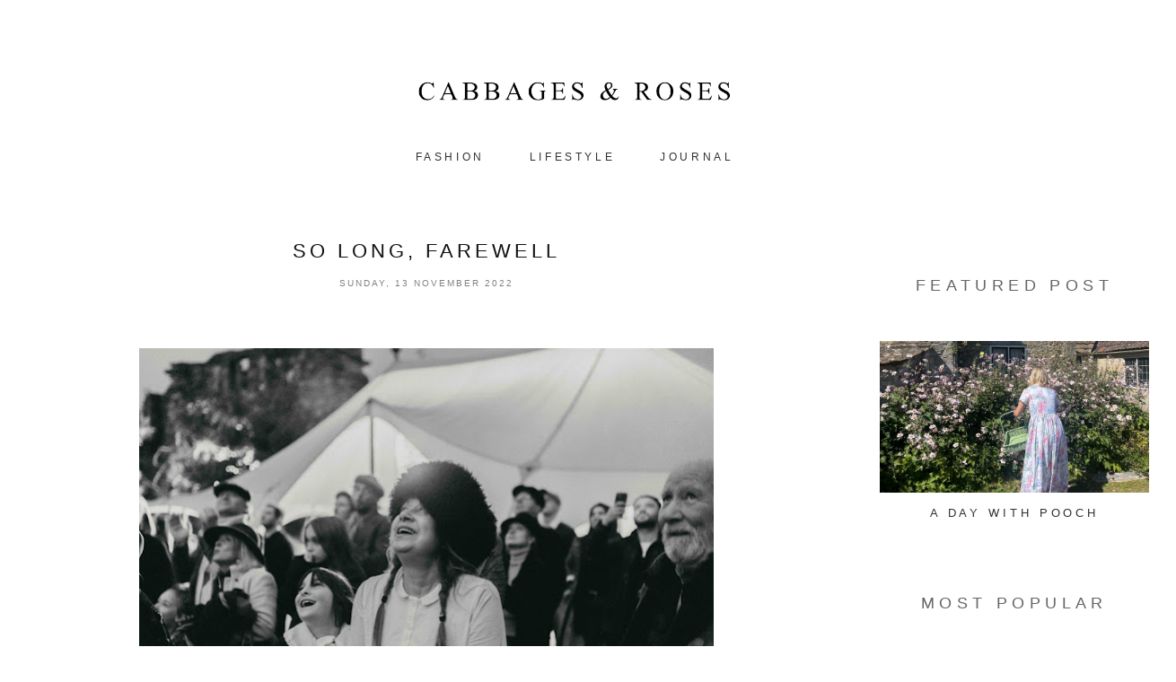

--- FILE ---
content_type: text/javascript; charset=UTF-8
request_url: http://journal.cabbagesandroses.com/feeds/posts/summary/?callback=jQuery11200236445741792481_1767310242073&category=%23cabbages+and+roses&max-results=5&alt=json-in-script
body_size: 4555
content:
// API callback
jQuery11200236445741792481_1767310242073({"version":"1.0","encoding":"UTF-8","feed":{"xmlns":"http://www.w3.org/2005/Atom","xmlns$openSearch":"http://a9.com/-/spec/opensearchrss/1.0/","xmlns$blogger":"http://schemas.google.com/blogger/2008","xmlns$georss":"http://www.georss.org/georss","xmlns$gd":"http://schemas.google.com/g/2005","xmlns$thr":"http://purl.org/syndication/thread/1.0","id":{"$t":"tag:blogger.com,1999:blog-9063937698221923110"},"updated":{"$t":"2025-12-02T17:53:50.671+00:00"},"category":[{"term":"#cabbagesandroses"},{"term":"#livinglifebeautifully"},{"term":"#comfortandjoy"},{"term":"Cabbages \u0026 Roses"},{"term":"#fashion"},{"term":"#britishfashion"},{"term":"Christina Strutt"},{"term":"#madeinengland"},{"term":"#summer"},{"term":"#britishmade"},{"term":"#cabbagesandrosesfashion"},{"term":"#garden"},{"term":"#linen"},{"term":"#newarrivals"},{"term":"#newcollection"},{"term":"Cabbages and Roses"},{"term":"Living Life Beautifully"},{"term":"#bedlinen"},{"term":"#british"},{"term":"#christinastrutt"},{"term":"#buybetterbuyless"},{"term":"#cabbagesandroses  #comfortandjoy"},{"term":"#lifestyle"},{"term":"#newseason"},{"term":"#ss18"},{"term":"#AW18"},{"term":"#C\u0026Rlifestyle"},{"term":"#CABBAGES\u0026ROSES"},{"term":"#adventure"},{"term":"#aw17"},{"term":"#beauty"},{"term":"#bedroom"},{"term":"#britishfabric"},{"term":"#cabbagesandroseshome"},{"term":"#cabbagesandroseslifestyle"},{"term":"#greenhousekeeping"},{"term":"#holiday"},{"term":"#independentbrand"},{"term":"#interiors"},{"term":"#newness"},{"term":"#ootd"},{"term":"#slowfashion"},{"term":"#sustainablefashion"},{"term":"#winter"},{"term":"Cabbages \u0026 Roses Blog"},{"term":"Quintessentially British"},{"term":"fashion"},{"term":"summer"},{"term":"#SHOPLOCAL"},{"term":"#SS23"},{"term":"#WOMENINBUSINESS"},{"term":"#adressforallseasons"},{"term":"#aliceinwonderful"},{"term":"#annabelladaughtry"},{"term":"#autumn"},{"term":"#aw19"},{"term":"#bees"},{"term":"#behindthescenes"},{"term":"#bicarbonateofsoda"},{"term":"#britishtalent"},{"term":"#britishweather"},{"term":"#britishwool"},{"term":"#cabbagesandroses  #comfortandjoy   #fashion #photoshoot #photography"},{"term":"#cabbagesandroses #winter #cosy  #livinglifebeautifully"},{"term":"#clothes"},{"term":"#coats"},{"term":"#comfort\u0026joy"},{"term":"#cosy"},{"term":"#dress"},{"term":"#dresses"},{"term":"#englishsummer"},{"term":"#everydaydressing"},{"term":"#fabric"},{"term":"#independentbusiness"},{"term":"#independentfashion"},{"term":"#independentretail"},{"term":"#interview"},{"term":"#knitwear"},{"term":"#lockdown"},{"term":"#london"},{"term":"#madeinscotland"},{"term":"#mamacabbage"},{"term":"#naturalhousekeeping"},{"term":"#photography"},{"term":"#preview"},{"term":"#sale"},{"term":"#shopindependent"},{"term":"#staysafe"},{"term":"#sustainability"},{"term":"#sustainable"},{"term":"#sydneystreet"},{"term":"#trees"},{"term":"#velvet"},{"term":"#whattowear"},{"term":"#workingfromhome"},{"term":"Cabbages and Roses Stores"},{"term":"New Season Collection"},{"term":"Sydney Street"},{"term":"chelsea"},{"term":"london"},{"term":"#"},{"term":"#18"},{"term":"#ANTIQUE"},{"term":"#AW20"},{"term":"#BCA"},{"term":"#BreastCancer"},{"term":"#BreastCancerAwareness"},{"term":"#BreastCancerFighter"},{"term":"#CHRISTMASSHOPPING"},{"term":"#CLASSICSTYLE"},{"term":"#CPMFORTANDJOY"},{"term":"#CREATIVE"},{"term":"#Cancer"},{"term":"#EVERYDAYFASHION"},{"term":"#FightLikeAGirl"},{"term":"#GINGHAM"},{"term":"#HOMESCHOOL"},{"term":"#MATILDAGOAD"},{"term":"#MaleBreastCancer"},{"term":"#ORGANIC"},{"term":"#POPLIN"},{"term":"#POPUP"},{"term":"#Pinktober"},{"term":"#RethinkPink"},{"term":"#SS20"},{"term":"#SelfExamination"},{"term":"#ShabbyChic"},{"term":"#SmallBizSatUk"},{"term":"#Sophiestrutt"},{"term":"#TABLESCAPE"},{"term":"#THISGLORIOUSLIFE"},{"term":"#VINTAGE"},{"term":"#acurioustale"},{"term":"#airbnb"},{"term":"#allotment"},{"term":"#allotments. #fashion"},{"term":"#aw21"},{"term":"#bath"},{"term":"#beach"},{"term":"#beehive"},{"term":"#beekeeper"},{"term":"#blinds"},{"term":"#blogs"},{"term":"#botanic"},{"term":"#brookcottage"},{"term":"#buckinghampalace"},{"term":"#cabbagegiveaway"},{"term":"#cabbagegiveaway #chelseaflowershow #rhschelsea"},{"term":"#cabbages and roses"},{"term":"#cabbagesandroses  #comfortandjoy     #livinglifebeautifully"},{"term":"#cabbagesandroses #sydneystreet #cashmere #knitwear #winter #layering #hat #fashion #ootd #coats"},{"term":"#cabbagesandrosesbedlinen"},{"term":"#cabbagesandrosesfabric"},{"term":"#cabbagesandrosesloft"},{"term":"#cabbagesandrosessale"},{"term":"#campaignforwool"},{"term":"#caringforwool"},{"term":"#cashmere"},{"term":"#castironpot"},{"term":"#cedarwood"},{"term":"#charlieingham"},{"term":"#checks"},{"term":"#chelseaflowershow"},{"term":"#chemicalalternatives"},{"term":"#chemicalfree"},{"term":"#chesleaflowershow"},{"term":"#christina"},{"term":"#christmas"},{"term":"#cicobooks"},{"term":"#circulareconomy"},{"term":"#circularfashion"},{"term":"#classicfashion"},{"term":"#classicsreinvented"},{"term":"#claudialegge"},{"term":"#collaboration"},{"term":"#collagerie"},{"term":"#comfortandjoy #candle #candles #pretty #beautiful #sydneystreet #box #design #diffuser #moss #photography #flowers #scent #pastelcolours"},{"term":"#comfortandjoy #lifestyle #vintage #linen #johnlewis #quintessentiallyenglish #bedding #wallpaper #decor #fashion #fabric #livinglifebeautifully #floral #luxury #blinds #cushions"},{"term":"#comfortandjoy #livinglifebeautifully"},{"term":"#comfortandjoy #livinglifebeautifully #brookcottage #spring #linen #outdoor #cabbagesandroses #garden #lifestyle"},{"term":"#comingsoon"},{"term":"#consciousfashion"},{"term":"#converseallstars"},{"term":"#cotton"},{"term":"#countryside"},{"term":"#crackers"},{"term":"#craft"},{"term":"#curating"},{"term":"#cushions"},{"term":"#design"},{"term":"#discount"},{"term":"#dressforlockdown"},{"term":"#dungarees"},{"term":"#easy"},{"term":"#eatingtogther"},{"term":"#ecofriendly"},{"term":"#ecological"},{"term":"#ecommerce"},{"term":"#englandinmay"},{"term":"#escape"},{"term":"#ethicalfashion"},{"term":"#exclusive"},{"term":"#eyewear"},{"term":"#fabrics"},{"term":"#fadedfabrcs"},{"term":"#fadedlinens"},{"term":"#family"},{"term":"#fashionhouse"},{"term":"#fashionillustration"},{"term":"#festive"},{"term":"#floral"},{"term":"#florals"},{"term":"#flowers"},{"term":"#foreveryone"},{"term":"#gardens"},{"term":"#getmarriedinlockdown"},{"term":"#gifting"},{"term":"#grandbudapesthotel"},{"term":"#growyourown"},{"term":"#holidays  #comfort #joy #cabbagesandroses"},{"term":"#home"},{"term":"#homecooking"},{"term":"#homewares"},{"term":"#housekeeping"},{"term":"#inmemory"},{"term":"#inspiration"},{"term":"#joy"},{"term":"#katylawrence"},{"term":"#kitchen"},{"term":"#laundry"},{"term":"#layerup"},{"term":"#leather"},{"term":"#limitededition"},{"term":"#limitedquantities"},{"term":"#livinglifebeautifullyunderlockdown"},{"term":"#localmanufacturers"},{"term":"#loft"},{"term":"#londonfashion"},{"term":"#love"},{"term":"#lucindachambers"},{"term":"#luxury"},{"term":"#madeintheuk"},{"term":"#madetomeasure"},{"term":"#mama cabbage"},{"term":"#mileawaywear"},{"term":"#moodboards"},{"term":"#moths"},{"term":"#mrsdent"},{"term":"#mules"},{"term":"#natural"},{"term":"#naturalfibres"},{"term":"#newyork"},{"term":"#organicCotton"},{"term":"#outdoor"},{"term":"#party"},{"term":"#party #birthday"},{"term":"#partywear"},{"term":"#perfectpresents"},{"term":"#photoshoot"},{"term":"#pilates"},{"term":"#pink"},{"term":"#pinkbrocade"},{"term":"#potcooking"},{"term":"#queen"},{"term":"#redandwhite"},{"term":"#rhschelsea"},{"term":"#seasonless"},{"term":"#selfcatering"},{"term":"#selfcateringstudio"},{"term":"#serenahood"},{"term":"#shadesofgrey"},{"term":"#shoes"},{"term":"#shopsmall"},{"term":"#silverdress"},{"term":"#simonbrown"},{"term":"#skirt"},{"term":"#smallbusiness"},{"term":"#smallbusinesssaturday"},{"term":"#sme"},{"term":"#sneakpeek #ss17 #sunshine #layer #livinglifebeautifully #whattowear #fashion #exquisite #prints #fabric"},{"term":"#sohobespoke"},{"term":"#someofourfavouritethings"},{"term":"#somerset"},{"term":"#sophiestrutt #cabbagesandroses"},{"term":"#spring"},{"term":"#springshowers"},{"term":"#ss17"},{"term":"#ss2020"},{"term":"#ss21"},{"term":"#stayhome"},{"term":"#stews"},{"term":"#strawberries #airtex #sports"},{"term":"#strawberry"},{"term":"#style"},{"term":"#styleguide"},{"term":"#styletips"},{"term":"#summerdressing"},{"term":"#sunglasses"},{"term":"#sunhat"},{"term":"#sunshine"},{"term":"#tartan"},{"term":"#tea"},{"term":"#telegraph"},{"term":"#theloft"},{"term":"#tobyknott"},{"term":"#togetherness"},{"term":"#tops"},{"term":"#trousers"},{"term":"#vacation"},{"term":"#vintage fabrics"},{"term":"#vintagestyle"},{"term":"#visitbath"},{"term":"#vogue"},{"term":"#wallpaper"},{"term":"#washedlinen"},{"term":"#wastenotwantnot"},{"term":"#wearyourimagination"},{"term":"#wesanderson"},{"term":"#whattoweartoday"},{"term":"#whomakesmyclothes"},{"term":"#wimbledon"},{"term":"#winter #winterwarmer #cosy #delicious #perfection #nothingbetter #cabbagesandroses #livinglifebeautifully"},{"term":"#winterclean"},{"term":"#wishlist"},{"term":"AW15"},{"term":"AW16 Campaign"},{"term":"Al Fresco Eating"},{"term":"AlFresco Dining"},{"term":"Bicarbonate of Soda"},{"term":"British Made Coats"},{"term":"British Wool"},{"term":"C\u0026R New Collection"},{"term":"Check Fabric"},{"term":"Chelsea Boutiques"},{"term":"Chelsea Party"},{"term":"Chelsea Shopping"},{"term":"Chelsea Shops"},{"term":"Claudia Legge Photographer"},{"term":"Daikanyama"},{"term":"Eco Coat"},{"term":"Fabric Design"},{"term":"Floral Fabric"},{"term":"Gingham"},{"term":"Guide to Natural Housekeeping"},{"term":"HRH Duchess of Cambridge"},{"term":"Happy Easter"},{"term":"Langton Street"},{"term":"London Photography"},{"term":"Photography"},{"term":"Photography Exhibition"},{"term":"SS16 Preview"},{"term":"Sensible Skirt"},{"term":"Shops in Chelsea"},{"term":"Spring Cleaning"},{"term":"Spring Collection 2016"},{"term":"Sydney Street Exhibition"},{"term":"Tablecloth"},{"term":"The Chelsea Gardener"},{"term":"Victoria Beckham"},{"term":"Vogue100"},{"term":"Waste Not Want Not"},{"term":"Winter"},{"term":"Winter Coats"},{"term":"Womens Clothing"},{"term":"a line"},{"term":"british fashion"},{"term":"cabbages"},{"term":"comfortandjoy"},{"term":"cornwall"},{"term":"fashion tips"},{"term":"film"},{"term":"interview"},{"term":"katy lawrence"},{"term":"lilly cole"},{"term":"linen"},{"term":"park"},{"term":"photographer"},{"term":"photos"},{"term":"sale"},{"term":"save up to 50%"},{"term":"style"},{"term":"style tips"},{"term":"vintage"},{"term":"womenswear"}],"title":{"type":"text","$t":"Notes by Cabbages \u0026amp; Roses"},"subtitle":{"type":"html","$t":"Quintessentially English lifestyle brand, Cabbages \u0026amp; Roses. "},"link":[{"rel":"http://schemas.google.com/g/2005#feed","type":"application/atom+xml","href":"http:\/\/journal.cabbagesandroses.com\/feeds\/posts\/summary"},{"rel":"self","type":"application/atom+xml","href":"http:\/\/www.blogger.com\/feeds\/9063937698221923110\/posts\/summary?alt=json-in-script\u0026max-results=5\u0026category=%23cabbages+and+roses"},{"rel":"alternate","type":"text/html","href":"http:\/\/journal.cabbagesandroses.com\/search\/label\/%23cabbages%20and%20roses"},{"rel":"hub","href":"http://pubsubhubbub.appspot.com/"}],"author":[{"name":{"$t":"Cabbages \u0026amp; Roses"},"uri":{"$t":"http:\/\/www.blogger.com\/profile\/01444383908098219266"},"email":{"$t":"noreply@blogger.com"},"gd$image":{"rel":"http://schemas.google.com/g/2005#thumbnail","width":"32","height":"32","src":"\/\/blogger.googleusercontent.com\/img\/b\/R29vZ2xl\/AVvXsEh2HSb1F371wPo8-YJgr1_sXZgw8vAPJV_P0MDHAtv_POn0AvZ29THsxRZ4wU_L0NsSRUlHN4Qsin-b5iJChxiKBDd5yKPY0ME54HFzW81aSzJHAr0ld0-9W8W-8KaBvA\/s220\/pinterst-profile-160x160.jpg"}}],"generator":{"version":"7.00","uri":"http://www.blogger.com","$t":"Blogger"},"openSearch$totalResults":{"$t":"1"},"openSearch$startIndex":{"$t":"1"},"openSearch$itemsPerPage":{"$t":"5"},"entry":[{"id":{"$t":"tag:blogger.com,1999:blog-9063937698221923110.post-6822446650654788914"},"published":{"$t":"2022-11-13T08:33:00.005+00:00"},"updated":{"$t":"2022-11-15T11:46:07.959+00:00"},"category":[{"scheme":"http://www.blogger.com/atom/ns#","term":"#cabbages and roses"},{"scheme":"http://www.blogger.com/atom/ns#","term":"#christina"},{"scheme":"http://www.blogger.com/atom/ns#","term":"#comfortandjoy"},{"scheme":"http://www.blogger.com/atom/ns#","term":"#livinglifebeautifully"},{"scheme":"http://www.blogger.com/atom/ns#","term":"#mama cabbage"},{"scheme":"http://www.blogger.com/atom/ns#","term":"#telegraph"}],"title":{"type":"text","$t":"So long, farewell"},"summary":{"type":"text","$t":"Credit\u0026nbsp;www.harrywinteringham.ukA note from Christina\u0026nbsp;\u0026nbsp;Sometimes,\nyou can stop and hear the news.\u0026nbsp;Sometimes the news will be devastating,\nsometimes the news can be seen as the greatest gift of a lifetime.\u0026nbsp;I have\nbeen given such a gift.\u0026nbsp;A swiftly\nspreading silly cancer has invited itself into my life and within a matter of\nweeks has made itself at home.\u0026nbsp;Luckily,\n"},"link":[{"rel":"replies","type":"application/atom+xml","href":"http:\/\/journal.cabbagesandroses.com\/feeds\/6822446650654788914\/comments\/default","title":"Post Comments"},{"rel":"replies","type":"text/html","href":"http:\/\/www.blogger.com\/comment\/fullpage\/post\/9063937698221923110\/6822446650654788914?isPopup=true","title":"36 Comments"},{"rel":"edit","type":"application/atom+xml","href":"http:\/\/www.blogger.com\/feeds\/9063937698221923110\/posts\/default\/6822446650654788914"},{"rel":"self","type":"application/atom+xml","href":"http:\/\/www.blogger.com\/feeds\/9063937698221923110\/posts\/default\/6822446650654788914"},{"rel":"alternate","type":"text/html","href":"http:\/\/journal.cabbagesandroses.com\/2022\/11\/so-long-farewell.html","title":"So long, farewell"}],"author":[{"name":{"$t":"Cabbages \u0026amp; Roses"},"uri":{"$t":"http:\/\/www.blogger.com\/profile\/01444383908098219266"},"email":{"$t":"noreply@blogger.com"},"gd$image":{"rel":"http://schemas.google.com/g/2005#thumbnail","width":"32","height":"32","src":"\/\/blogger.googleusercontent.com\/img\/b\/R29vZ2xl\/AVvXsEh2HSb1F371wPo8-YJgr1_sXZgw8vAPJV_P0MDHAtv_POn0AvZ29THsxRZ4wU_L0NsSRUlHN4Qsin-b5iJChxiKBDd5yKPY0ME54HFzW81aSzJHAr0ld0-9W8W-8KaBvA\/s220\/pinterst-profile-160x160.jpg"}}],"media$thumbnail":{"xmlns$media":"http://search.yahoo.com/mrss/","url":"https:\/\/blogger.googleusercontent.com\/img\/b\/R29vZ2xl\/AVvXsEgmw1gJgsvxQRbyfnk0CHl6PIliauGwkjbf8M0nM8slnSF5ehzoygZ1c4WorXArlxV3dMJWQgyy6t_ym63pqQD7SIq5OZO2uRqJ7nrY3NLJ7FmFuMT9cD-dn9AJPTmf9HZjxJEzfADyq-4QEGTvl-bAu4kK00aakb1wEomwwXkdD9PAd_PVG-KKYmVNtA\/s72-w640-h426-c\/Cristina_-169%20copy.jpg","height":"72","width":"72"},"thr$total":{"$t":"36"}}]}});

--- FILE ---
content_type: text/javascript; charset=UTF-8
request_url: http://journal.cabbagesandroses.com/feeds/posts/summary/?callback=jQuery11200236445741792481_1767310242076&category=%23livinglifebeautifully&max-results=5&alt=json-in-script
body_size: 7068
content:
// API callback
jQuery11200236445741792481_1767310242076({"version":"1.0","encoding":"UTF-8","feed":{"xmlns":"http://www.w3.org/2005/Atom","xmlns$openSearch":"http://a9.com/-/spec/opensearchrss/1.0/","xmlns$blogger":"http://schemas.google.com/blogger/2008","xmlns$georss":"http://www.georss.org/georss","xmlns$gd":"http://schemas.google.com/g/2005","xmlns$thr":"http://purl.org/syndication/thread/1.0","id":{"$t":"tag:blogger.com,1999:blog-9063937698221923110"},"updated":{"$t":"2025-12-02T17:53:50.671+00:00"},"category":[{"term":"#cabbagesandroses"},{"term":"#livinglifebeautifully"},{"term":"#comfortandjoy"},{"term":"Cabbages \u0026 Roses"},{"term":"#fashion"},{"term":"#britishfashion"},{"term":"Christina Strutt"},{"term":"#madeinengland"},{"term":"#summer"},{"term":"#britishmade"},{"term":"#cabbagesandrosesfashion"},{"term":"#garden"},{"term":"#linen"},{"term":"#newarrivals"},{"term":"#newcollection"},{"term":"Cabbages and Roses"},{"term":"Living Life Beautifully"},{"term":"#bedlinen"},{"term":"#british"},{"term":"#christinastrutt"},{"term":"#buybetterbuyless"},{"term":"#cabbagesandroses  #comfortandjoy"},{"term":"#lifestyle"},{"term":"#newseason"},{"term":"#ss18"},{"term":"#AW18"},{"term":"#C\u0026Rlifestyle"},{"term":"#CABBAGES\u0026ROSES"},{"term":"#adventure"},{"term":"#aw17"},{"term":"#beauty"},{"term":"#bedroom"},{"term":"#britishfabric"},{"term":"#cabbagesandroseshome"},{"term":"#cabbagesandroseslifestyle"},{"term":"#greenhousekeeping"},{"term":"#holiday"},{"term":"#independentbrand"},{"term":"#interiors"},{"term":"#newness"},{"term":"#ootd"},{"term":"#slowfashion"},{"term":"#sustainablefashion"},{"term":"#winter"},{"term":"Cabbages \u0026 Roses Blog"},{"term":"Quintessentially British"},{"term":"fashion"},{"term":"summer"},{"term":"#SHOPLOCAL"},{"term":"#SS23"},{"term":"#WOMENINBUSINESS"},{"term":"#adressforallseasons"},{"term":"#aliceinwonderful"},{"term":"#annabelladaughtry"},{"term":"#autumn"},{"term":"#aw19"},{"term":"#bees"},{"term":"#behindthescenes"},{"term":"#bicarbonateofsoda"},{"term":"#britishtalent"},{"term":"#britishweather"},{"term":"#britishwool"},{"term":"#cabbagesandroses  #comfortandjoy   #fashion #photoshoot #photography"},{"term":"#cabbagesandroses #winter #cosy  #livinglifebeautifully"},{"term":"#clothes"},{"term":"#coats"},{"term":"#comfort\u0026joy"},{"term":"#cosy"},{"term":"#dress"},{"term":"#dresses"},{"term":"#englishsummer"},{"term":"#everydaydressing"},{"term":"#fabric"},{"term":"#independentbusiness"},{"term":"#independentfashion"},{"term":"#independentretail"},{"term":"#interview"},{"term":"#knitwear"},{"term":"#lockdown"},{"term":"#london"},{"term":"#madeinscotland"},{"term":"#mamacabbage"},{"term":"#naturalhousekeeping"},{"term":"#photography"},{"term":"#preview"},{"term":"#sale"},{"term":"#shopindependent"},{"term":"#staysafe"},{"term":"#sustainability"},{"term":"#sustainable"},{"term":"#sydneystreet"},{"term":"#trees"},{"term":"#velvet"},{"term":"#whattowear"},{"term":"#workingfromhome"},{"term":"Cabbages and Roses Stores"},{"term":"New Season Collection"},{"term":"Sydney Street"},{"term":"chelsea"},{"term":"london"},{"term":"#"},{"term":"#18"},{"term":"#ANTIQUE"},{"term":"#AW20"},{"term":"#BCA"},{"term":"#BreastCancer"},{"term":"#BreastCancerAwareness"},{"term":"#BreastCancerFighter"},{"term":"#CHRISTMASSHOPPING"},{"term":"#CLASSICSTYLE"},{"term":"#CPMFORTANDJOY"},{"term":"#CREATIVE"},{"term":"#Cancer"},{"term":"#EVERYDAYFASHION"},{"term":"#FightLikeAGirl"},{"term":"#GINGHAM"},{"term":"#HOMESCHOOL"},{"term":"#MATILDAGOAD"},{"term":"#MaleBreastCancer"},{"term":"#ORGANIC"},{"term":"#POPLIN"},{"term":"#POPUP"},{"term":"#Pinktober"},{"term":"#RethinkPink"},{"term":"#SS20"},{"term":"#SelfExamination"},{"term":"#ShabbyChic"},{"term":"#SmallBizSatUk"},{"term":"#Sophiestrutt"},{"term":"#TABLESCAPE"},{"term":"#THISGLORIOUSLIFE"},{"term":"#VINTAGE"},{"term":"#acurioustale"},{"term":"#airbnb"},{"term":"#allotment"},{"term":"#allotments. #fashion"},{"term":"#aw21"},{"term":"#bath"},{"term":"#beach"},{"term":"#beehive"},{"term":"#beekeeper"},{"term":"#blinds"},{"term":"#blogs"},{"term":"#botanic"},{"term":"#brookcottage"},{"term":"#buckinghampalace"},{"term":"#cabbagegiveaway"},{"term":"#cabbagegiveaway #chelseaflowershow #rhschelsea"},{"term":"#cabbages and roses"},{"term":"#cabbagesandroses  #comfortandjoy     #livinglifebeautifully"},{"term":"#cabbagesandroses #sydneystreet #cashmere #knitwear #winter #layering #hat #fashion #ootd #coats"},{"term":"#cabbagesandrosesbedlinen"},{"term":"#cabbagesandrosesfabric"},{"term":"#cabbagesandrosesloft"},{"term":"#cabbagesandrosessale"},{"term":"#campaignforwool"},{"term":"#caringforwool"},{"term":"#cashmere"},{"term":"#castironpot"},{"term":"#cedarwood"},{"term":"#charlieingham"},{"term":"#checks"},{"term":"#chelseaflowershow"},{"term":"#chemicalalternatives"},{"term":"#chemicalfree"},{"term":"#chesleaflowershow"},{"term":"#christina"},{"term":"#christmas"},{"term":"#cicobooks"},{"term":"#circulareconomy"},{"term":"#circularfashion"},{"term":"#classicfashion"},{"term":"#classicsreinvented"},{"term":"#claudialegge"},{"term":"#collaboration"},{"term":"#collagerie"},{"term":"#comfortandjoy #candle #candles #pretty #beautiful #sydneystreet #box #design #diffuser #moss #photography #flowers #scent #pastelcolours"},{"term":"#comfortandjoy #lifestyle #vintage #linen #johnlewis #quintessentiallyenglish #bedding #wallpaper #decor #fashion #fabric #livinglifebeautifully #floral #luxury #blinds #cushions"},{"term":"#comfortandjoy #livinglifebeautifully"},{"term":"#comfortandjoy #livinglifebeautifully #brookcottage #spring #linen #outdoor #cabbagesandroses #garden #lifestyle"},{"term":"#comingsoon"},{"term":"#consciousfashion"},{"term":"#converseallstars"},{"term":"#cotton"},{"term":"#countryside"},{"term":"#crackers"},{"term":"#craft"},{"term":"#curating"},{"term":"#cushions"},{"term":"#design"},{"term":"#discount"},{"term":"#dressforlockdown"},{"term":"#dungarees"},{"term":"#easy"},{"term":"#eatingtogther"},{"term":"#ecofriendly"},{"term":"#ecological"},{"term":"#ecommerce"},{"term":"#englandinmay"},{"term":"#escape"},{"term":"#ethicalfashion"},{"term":"#exclusive"},{"term":"#eyewear"},{"term":"#fabrics"},{"term":"#fadedfabrcs"},{"term":"#fadedlinens"},{"term":"#family"},{"term":"#fashionhouse"},{"term":"#fashionillustration"},{"term":"#festive"},{"term":"#floral"},{"term":"#florals"},{"term":"#flowers"},{"term":"#foreveryone"},{"term":"#gardens"},{"term":"#getmarriedinlockdown"},{"term":"#gifting"},{"term":"#grandbudapesthotel"},{"term":"#growyourown"},{"term":"#holidays  #comfort #joy #cabbagesandroses"},{"term":"#home"},{"term":"#homecooking"},{"term":"#homewares"},{"term":"#housekeeping"},{"term":"#inmemory"},{"term":"#inspiration"},{"term":"#joy"},{"term":"#katylawrence"},{"term":"#kitchen"},{"term":"#laundry"},{"term":"#layerup"},{"term":"#leather"},{"term":"#limitededition"},{"term":"#limitedquantities"},{"term":"#livinglifebeautifullyunderlockdown"},{"term":"#localmanufacturers"},{"term":"#loft"},{"term":"#londonfashion"},{"term":"#love"},{"term":"#lucindachambers"},{"term":"#luxury"},{"term":"#madeintheuk"},{"term":"#madetomeasure"},{"term":"#mama cabbage"},{"term":"#mileawaywear"},{"term":"#moodboards"},{"term":"#moths"},{"term":"#mrsdent"},{"term":"#mules"},{"term":"#natural"},{"term":"#naturalfibres"},{"term":"#newyork"},{"term":"#organicCotton"},{"term":"#outdoor"},{"term":"#party"},{"term":"#party #birthday"},{"term":"#partywear"},{"term":"#perfectpresents"},{"term":"#photoshoot"},{"term":"#pilates"},{"term":"#pink"},{"term":"#pinkbrocade"},{"term":"#potcooking"},{"term":"#queen"},{"term":"#redandwhite"},{"term":"#rhschelsea"},{"term":"#seasonless"},{"term":"#selfcatering"},{"term":"#selfcateringstudio"},{"term":"#serenahood"},{"term":"#shadesofgrey"},{"term":"#shoes"},{"term":"#shopsmall"},{"term":"#silverdress"},{"term":"#simonbrown"},{"term":"#skirt"},{"term":"#smallbusiness"},{"term":"#smallbusinesssaturday"},{"term":"#sme"},{"term":"#sneakpeek #ss17 #sunshine #layer #livinglifebeautifully #whattowear #fashion #exquisite #prints #fabric"},{"term":"#sohobespoke"},{"term":"#someofourfavouritethings"},{"term":"#somerset"},{"term":"#sophiestrutt #cabbagesandroses"},{"term":"#spring"},{"term":"#springshowers"},{"term":"#ss17"},{"term":"#ss2020"},{"term":"#ss21"},{"term":"#stayhome"},{"term":"#stews"},{"term":"#strawberries #airtex #sports"},{"term":"#strawberry"},{"term":"#style"},{"term":"#styleguide"},{"term":"#styletips"},{"term":"#summerdressing"},{"term":"#sunglasses"},{"term":"#sunhat"},{"term":"#sunshine"},{"term":"#tartan"},{"term":"#tea"},{"term":"#telegraph"},{"term":"#theloft"},{"term":"#tobyknott"},{"term":"#togetherness"},{"term":"#tops"},{"term":"#trousers"},{"term":"#vacation"},{"term":"#vintage fabrics"},{"term":"#vintagestyle"},{"term":"#visitbath"},{"term":"#vogue"},{"term":"#wallpaper"},{"term":"#washedlinen"},{"term":"#wastenotwantnot"},{"term":"#wearyourimagination"},{"term":"#wesanderson"},{"term":"#whattoweartoday"},{"term":"#whomakesmyclothes"},{"term":"#wimbledon"},{"term":"#winter #winterwarmer #cosy #delicious #perfection #nothingbetter #cabbagesandroses #livinglifebeautifully"},{"term":"#winterclean"},{"term":"#wishlist"},{"term":"AW15"},{"term":"AW16 Campaign"},{"term":"Al Fresco Eating"},{"term":"AlFresco Dining"},{"term":"Bicarbonate of Soda"},{"term":"British Made Coats"},{"term":"British Wool"},{"term":"C\u0026R New Collection"},{"term":"Check Fabric"},{"term":"Chelsea Boutiques"},{"term":"Chelsea Party"},{"term":"Chelsea Shopping"},{"term":"Chelsea Shops"},{"term":"Claudia Legge Photographer"},{"term":"Daikanyama"},{"term":"Eco Coat"},{"term":"Fabric Design"},{"term":"Floral Fabric"},{"term":"Gingham"},{"term":"Guide to Natural Housekeeping"},{"term":"HRH Duchess of Cambridge"},{"term":"Happy Easter"},{"term":"Langton Street"},{"term":"London Photography"},{"term":"Photography"},{"term":"Photography Exhibition"},{"term":"SS16 Preview"},{"term":"Sensible Skirt"},{"term":"Shops in Chelsea"},{"term":"Spring Cleaning"},{"term":"Spring Collection 2016"},{"term":"Sydney Street Exhibition"},{"term":"Tablecloth"},{"term":"The Chelsea Gardener"},{"term":"Victoria Beckham"},{"term":"Vogue100"},{"term":"Waste Not Want Not"},{"term":"Winter"},{"term":"Winter Coats"},{"term":"Womens Clothing"},{"term":"a line"},{"term":"british fashion"},{"term":"cabbages"},{"term":"comfortandjoy"},{"term":"cornwall"},{"term":"fashion tips"},{"term":"film"},{"term":"interview"},{"term":"katy lawrence"},{"term":"lilly cole"},{"term":"linen"},{"term":"park"},{"term":"photographer"},{"term":"photos"},{"term":"sale"},{"term":"save up to 50%"},{"term":"style"},{"term":"style tips"},{"term":"vintage"},{"term":"womenswear"}],"title":{"type":"text","$t":"Notes by Cabbages \u0026amp; Roses"},"subtitle":{"type":"html","$t":"Quintessentially English lifestyle brand, Cabbages \u0026amp; Roses. "},"link":[{"rel":"http://schemas.google.com/g/2005#feed","type":"application/atom+xml","href":"http:\/\/journal.cabbagesandroses.com\/feeds\/posts\/summary"},{"rel":"self","type":"application/atom+xml","href":"http:\/\/www.blogger.com\/feeds\/9063937698221923110\/posts\/summary?alt=json-in-script\u0026max-results=5\u0026category=%23livinglifebeautifully"},{"rel":"alternate","type":"text/html","href":"http:\/\/journal.cabbagesandroses.com\/search\/label\/%23livinglifebeautifully"},{"rel":"hub","href":"http://pubsubhubbub.appspot.com/"},{"rel":"next","type":"application/atom+xml","href":"http:\/\/www.blogger.com\/feeds\/9063937698221923110\/posts\/summary?alt=json-in-script\u0026start-index=6\u0026max-results=5\u0026category=%23livinglifebeautifully"}],"author":[{"name":{"$t":"Cabbages \u0026amp; Roses"},"uri":{"$t":"http:\/\/www.blogger.com\/profile\/01444383908098219266"},"email":{"$t":"noreply@blogger.com"},"gd$image":{"rel":"http://schemas.google.com/g/2005#thumbnail","width":"32","height":"32","src":"\/\/blogger.googleusercontent.com\/img\/b\/R29vZ2xl\/AVvXsEh2HSb1F371wPo8-YJgr1_sXZgw8vAPJV_P0MDHAtv_POn0AvZ29THsxRZ4wU_L0NsSRUlHN4Qsin-b5iJChxiKBDd5yKPY0ME54HFzW81aSzJHAr0ld0-9W8W-8KaBvA\/s220\/pinterst-profile-160x160.jpg"}}],"generator":{"version":"7.00","uri":"http://www.blogger.com","$t":"Blogger"},"openSearch$totalResults":{"$t":"35"},"openSearch$startIndex":{"$t":"1"},"openSearch$itemsPerPage":{"$t":"5"},"entry":[{"id":{"$t":"tag:blogger.com,1999:blog-9063937698221923110.post-3811919050713028846"},"published":{"$t":"2023-07-06T19:24:00.002+01:00"},"updated":{"$t":"2023-07-06T19:24:41.847+01:00"},"category":[{"scheme":"http://www.blogger.com/atom/ns#","term":"#beach"},{"scheme":"http://www.blogger.com/atom/ns#","term":"#britishfashion"},{"scheme":"http://www.blogger.com/atom/ns#","term":"#cabbagesandroses"},{"scheme":"http://www.blogger.com/atom/ns#","term":"#CLASSICSTYLE"},{"scheme":"http://www.blogger.com/atom/ns#","term":"#EVERYDAYFASHION"},{"scheme":"http://www.blogger.com/atom/ns#","term":"#holiday"},{"scheme":"http://www.blogger.com/atom/ns#","term":"#livinglifebeautifully"},{"scheme":"http://www.blogger.com/atom/ns#","term":"#ootd"}],"title":{"type":"text","$t":"THE SEASIDE HOLIDAY EDIT "},"summary":{"type":"text","$t":"THE SEASIDE HOLIDAYQUINTESSENTIALLY BRITISH DAYS SPENT BY THE COASTBEACH HUTS, ICE CREAM SHOPS, SANDY BEACHES AND LATE AFTERNOON SWIMSBUT WHAT DO YOU WEAR FOR THOSE RAIN OR SHINE DAYS SPENT BY THE SEA?TERRANCE TSHIRT, NAVY ROLLED HEM VEST AND MAGGIE SHORTSTHEO TROUSERS AND QUEENIE PAINTER JACKET IN RED DRILLTOMA TOP IN BLUE STRIPE AND WHITE BASKETOVER APRON IN BLUE OSH KOSH STRIPEJOE SHIRT IN "},"link":[{"rel":"replies","type":"application/atom+xml","href":"http:\/\/journal.cabbagesandroses.com\/feeds\/3811919050713028846\/comments\/default","title":"Post Comments"},{"rel":"replies","type":"text/html","href":"http:\/\/www.blogger.com\/comment\/fullpage\/post\/9063937698221923110\/3811919050713028846?isPopup=true","title":"0 Comments"},{"rel":"edit","type":"application/atom+xml","href":"http:\/\/www.blogger.com\/feeds\/9063937698221923110\/posts\/default\/3811919050713028846"},{"rel":"self","type":"application/atom+xml","href":"http:\/\/www.blogger.com\/feeds\/9063937698221923110\/posts\/default\/3811919050713028846"},{"rel":"alternate","type":"text/html","href":"http:\/\/journal.cabbagesandroses.com\/2023\/07\/the-seaside-holiday-edit.html","title":"THE SEASIDE HOLIDAY EDIT "}],"author":[{"name":{"$t":"Cabbages \u0026amp; Roses"},"uri":{"$t":"http:\/\/www.blogger.com\/profile\/01444383908098219266"},"email":{"$t":"noreply@blogger.com"},"gd$image":{"rel":"http://schemas.google.com/g/2005#thumbnail","width":"32","height":"32","src":"\/\/blogger.googleusercontent.com\/img\/b\/R29vZ2xl\/AVvXsEh2HSb1F371wPo8-YJgr1_sXZgw8vAPJV_P0MDHAtv_POn0AvZ29THsxRZ4wU_L0NsSRUlHN4Qsin-b5iJChxiKBDd5yKPY0ME54HFzW81aSzJHAr0ld0-9W8W-8KaBvA\/s220\/pinterst-profile-160x160.jpg"}}],"media$thumbnail":{"xmlns$media":"http://search.yahoo.com/mrss/","url":"https:\/\/blogger.googleusercontent.com\/img\/b\/R29vZ2xl\/AVvXsEj7YMRyihZ47QsbcV6LtjhZ6BDyn_DVHIw3yXB1Hv0RM7Fsh4pMOdFxEBzBRTwjSRMIEEzrP8R60-mAzE14pBBIwivN2d5w4gqdoUwB--aSV0xkjVQJJvWeBnu24GFcafTUaPqD95aTLPR1ETAcbDdRfL-Yzv79ppB2KNdkBFs4caVwnUlQzCVN85wt6bjo\/s72-w456-h640-c\/BEACH.jpg","height":"72","width":"72"},"thr$total":{"$t":"0"}},{"id":{"$t":"tag:blogger.com,1999:blog-9063937698221923110.post-7170491383774631299"},"published":{"$t":"2023-05-24T19:54:00.116+01:00"},"updated":{"$t":"2023-06-07T14:37:34.619+01:00"},"category":[{"scheme":"http://www.blogger.com/atom/ns#","term":"#cabbagesandroses"},{"scheme":"http://www.blogger.com/atom/ns#","term":"#christinastrutt"},{"scheme":"http://www.blogger.com/atom/ns#","term":"#GINGHAM"},{"scheme":"http://www.blogger.com/atom/ns#","term":"#livinglifebeautifully"},{"scheme":"http://www.blogger.com/atom/ns#","term":"#ORGANIC"},{"scheme":"http://www.blogger.com/atom/ns#","term":"#POPLIN"},{"scheme":"http://www.blogger.com/atom/ns#","term":"#redandwhite"},{"scheme":"http://www.blogger.com/atom/ns#","term":"#SS23"},{"scheme":"http://www.blogger.com/atom/ns#","term":"#THISGLORIOUSLIFE"}],"title":{"type":"text","$t":"HELLO SUMMER DAYS "},"summary":{"type":"text","$t":"@JUST_BELLETHE MADDY COAT IN NATURAL LINEN\u0026nbsp;EARLY SUMMER DAYS WITHGLORIOUSLY GREEN COUNTRYSIDE AND COWPARSLEY FILLED LANESPINK GINGHAM FROCKS, LAYERED WITH FLORAL LONG COATS\u0026nbsp;CHEERFUL RED COTTON DRILL AND RED SEERSUCKER GINGHAMCRISPY WHITE COTTON POPLIN SHIRTSLAYERED WITH SOFTEST MERINO CASHMERE KNITS.SCROLL DOWN TO SEE THE EARLY SUMMER WARDROBE\u0026nbsp;@HOMEBYTHELOCH\u0026nbsp;THE FELICITY "},"link":[{"rel":"replies","type":"application/atom+xml","href":"http:\/\/journal.cabbagesandroses.com\/feeds\/7170491383774631299\/comments\/default","title":"Post Comments"},{"rel":"replies","type":"text/html","href":"http:\/\/www.blogger.com\/comment\/fullpage\/post\/9063937698221923110\/7170491383774631299?isPopup=true","title":"0 Comments"},{"rel":"edit","type":"application/atom+xml","href":"http:\/\/www.blogger.com\/feeds\/9063937698221923110\/posts\/default\/7170491383774631299"},{"rel":"self","type":"application/atom+xml","href":"http:\/\/www.blogger.com\/feeds\/9063937698221923110\/posts\/default\/7170491383774631299"},{"rel":"alternate","type":"text/html","href":"http:\/\/journal.cabbagesandroses.com\/2023\/05\/spring-wardrobe.html","title":"HELLO SUMMER DAYS "}],"author":[{"name":{"$t":"Cabbages \u0026amp; Roses"},"uri":{"$t":"http:\/\/www.blogger.com\/profile\/01444383908098219266"},"email":{"$t":"noreply@blogger.com"},"gd$image":{"rel":"http://schemas.google.com/g/2005#thumbnail","width":"32","height":"32","src":"\/\/blogger.googleusercontent.com\/img\/b\/R29vZ2xl\/AVvXsEh2HSb1F371wPo8-YJgr1_sXZgw8vAPJV_P0MDHAtv_POn0AvZ29THsxRZ4wU_L0NsSRUlHN4Qsin-b5iJChxiKBDd5yKPY0ME54HFzW81aSzJHAr0ld0-9W8W-8KaBvA\/s220\/pinterst-profile-160x160.jpg"}}],"media$thumbnail":{"xmlns$media":"http://search.yahoo.com/mrss/","url":"https:\/\/blogger.googleusercontent.com\/img\/a\/AVvXsEj5GYHJceis5rGVboD3lp-5ZmQo5olt0iGEPG-GvOtyrs58m-vN82QwIm17QFGpHkUbDVWMuoa1LtBfCZzCsYZ0jZTNpnBhNXXpzGAn6XE-oNow2oJcVG33D1bFhvMecR9hEkz0EKc10_cb5BjYjlZlTty78XTLC3nGlhq2A--0tDkRdXuhGcZM2C4iPA=s72-c","height":"72","width":"72"},"thr$total":{"$t":"0"}},{"id":{"$t":"tag:blogger.com,1999:blog-9063937698221923110.post-4588336260790042478"},"published":{"$t":"2023-03-18T23:26:00.001+00:00"},"updated":{"$t":"2023-06-15T11:28:44.122+01:00"},"category":[{"scheme":"http://www.blogger.com/atom/ns#","term":"#beauty"},{"scheme":"http://www.blogger.com/atom/ns#","term":"#britishfashion"},{"scheme":"http://www.blogger.com/atom/ns#","term":"#CABBAGES\u0026ROSES"},{"scheme":"http://www.blogger.com/atom/ns#","term":"#ethicalfashion"},{"scheme":"http://www.blogger.com/atom/ns#","term":"#foreveryone"},{"scheme":"http://www.blogger.com/atom/ns#","term":"#inmemory"},{"scheme":"http://www.blogger.com/atom/ns#","term":"#livinglifebeautifully"},{"scheme":"http://www.blogger.com/atom/ns#","term":"#madeinengland"},{"scheme":"http://www.blogger.com/atom/ns#","term":"#mamacabbage"},{"scheme":"http://www.blogger.com/atom/ns#","term":"#preview"},{"scheme":"http://www.blogger.com/atom/ns#","term":"#slowfashion"},{"scheme":"http://www.blogger.com/atom/ns#","term":"#SS23"}],"title":{"type":"text","$t":"A Special Preview - Spring Summer 2023 - This Glorious Life"},"summary":{"type":"text","$t":"SS23 Collection PreviewIt is a\nhappy accident we are showing you all our SS23 preview on mothering Sunday.\nThis collection is an incredibly special one, a collaboration between\nChristina, our beloved founder and Violet, her best friend and successor.\u0026nbsp;\u0026nbsp;A collection that was created to celebrate motherhood, our future generations\n\u0026amp; friendship.\n\nWe hope that it encapsulates the passing"},"link":[{"rel":"replies","type":"application/atom+xml","href":"http:\/\/journal.cabbagesandroses.com\/feeds\/4588336260790042478\/comments\/default","title":"Post Comments"},{"rel":"replies","type":"text/html","href":"http:\/\/www.blogger.com\/comment\/fullpage\/post\/9063937698221923110\/4588336260790042478?isPopup=true","title":"5 Comments"},{"rel":"edit","type":"application/atom+xml","href":"http:\/\/www.blogger.com\/feeds\/9063937698221923110\/posts\/default\/4588336260790042478"},{"rel":"self","type":"application/atom+xml","href":"http:\/\/www.blogger.com\/feeds\/9063937698221923110\/posts\/default\/4588336260790042478"},{"rel":"alternate","type":"text/html","href":"http:\/\/journal.cabbagesandroses.com\/2023\/03\/a-special-preview-spring-summer-2023.html","title":"A Special Preview - Spring Summer 2023 - This Glorious Life"}],"author":[{"name":{"$t":"Cabbages \u0026amp; Roses"},"uri":{"$t":"http:\/\/www.blogger.com\/profile\/01444383908098219266"},"email":{"$t":"noreply@blogger.com"},"gd$image":{"rel":"http://schemas.google.com/g/2005#thumbnail","width":"32","height":"32","src":"\/\/blogger.googleusercontent.com\/img\/b\/R29vZ2xl\/AVvXsEh2HSb1F371wPo8-YJgr1_sXZgw8vAPJV_P0MDHAtv_POn0AvZ29THsxRZ4wU_L0NsSRUlHN4Qsin-b5iJChxiKBDd5yKPY0ME54HFzW81aSzJHAr0ld0-9W8W-8KaBvA\/s220\/pinterst-profile-160x160.jpg"}}],"media$thumbnail":{"xmlns$media":"http://search.yahoo.com/mrss/","url":"https:\/\/blogger.googleusercontent.com\/img\/b\/R29vZ2xl\/AVvXsEiXnnDu4iroZA9oFFgfjy9RFKSXC8UiTz6L2X63P3s4UCsNlvzIQA-naUECwwa-s8eIHzev-G1AiFje0C93tAOV_El8JIh9HJfzHQ2jd2aoOqYAodUhKQqdmHnmmpJeyO_I8cP-x65KzSOkyRatFGBmzGPtOBq4ESX6nV3gbodfQ_VlCwMc6FrCo39aQw\/s72-w640-h480-c\/BOAT%20NECK%20SWEATER%20%20(11).jpg","height":"72","width":"72"},"thr$total":{"$t":"5"},"georss$featurename":{"$t":"Bruton BA10 0BQ, UK"},"georss$point":{"$t":"51.1099447 -2.4591704"},"georss$box":{"$t":"22.799710863821154 -37.6154204 79.420178536178838 32.6970796"}},{"id":{"$t":"tag:blogger.com,1999:blog-9063937698221923110.post-6822446650654788914"},"published":{"$t":"2022-11-13T08:33:00.005+00:00"},"updated":{"$t":"2022-11-15T11:46:07.959+00:00"},"category":[{"scheme":"http://www.blogger.com/atom/ns#","term":"#cabbages and roses"},{"scheme":"http://www.blogger.com/atom/ns#","term":"#christina"},{"scheme":"http://www.blogger.com/atom/ns#","term":"#comfortandjoy"},{"scheme":"http://www.blogger.com/atom/ns#","term":"#livinglifebeautifully"},{"scheme":"http://www.blogger.com/atom/ns#","term":"#mama cabbage"},{"scheme":"http://www.blogger.com/atom/ns#","term":"#telegraph"}],"title":{"type":"text","$t":"So long, farewell"},"summary":{"type":"text","$t":"Credit\u0026nbsp;www.harrywinteringham.ukA note from Christina\u0026nbsp;\u0026nbsp;Sometimes,\nyou can stop and hear the news.\u0026nbsp;Sometimes the news will be devastating,\nsometimes the news can be seen as the greatest gift of a lifetime.\u0026nbsp;I have\nbeen given such a gift.\u0026nbsp;A swiftly\nspreading silly cancer has invited itself into my life and within a matter of\nweeks has made itself at home.\u0026nbsp;Luckily,\n"},"link":[{"rel":"replies","type":"application/atom+xml","href":"http:\/\/journal.cabbagesandroses.com\/feeds\/6822446650654788914\/comments\/default","title":"Post Comments"},{"rel":"replies","type":"text/html","href":"http:\/\/www.blogger.com\/comment\/fullpage\/post\/9063937698221923110\/6822446650654788914?isPopup=true","title":"36 Comments"},{"rel":"edit","type":"application/atom+xml","href":"http:\/\/www.blogger.com\/feeds\/9063937698221923110\/posts\/default\/6822446650654788914"},{"rel":"self","type":"application/atom+xml","href":"http:\/\/www.blogger.com\/feeds\/9063937698221923110\/posts\/default\/6822446650654788914"},{"rel":"alternate","type":"text/html","href":"http:\/\/journal.cabbagesandroses.com\/2022\/11\/so-long-farewell.html","title":"So long, farewell"}],"author":[{"name":{"$t":"Cabbages \u0026amp; Roses"},"uri":{"$t":"http:\/\/www.blogger.com\/profile\/01444383908098219266"},"email":{"$t":"noreply@blogger.com"},"gd$image":{"rel":"http://schemas.google.com/g/2005#thumbnail","width":"32","height":"32","src":"\/\/blogger.googleusercontent.com\/img\/b\/R29vZ2xl\/AVvXsEh2HSb1F371wPo8-YJgr1_sXZgw8vAPJV_P0MDHAtv_POn0AvZ29THsxRZ4wU_L0NsSRUlHN4Qsin-b5iJChxiKBDd5yKPY0ME54HFzW81aSzJHAr0ld0-9W8W-8KaBvA\/s220\/pinterst-profile-160x160.jpg"}}],"media$thumbnail":{"xmlns$media":"http://search.yahoo.com/mrss/","url":"https:\/\/blogger.googleusercontent.com\/img\/b\/R29vZ2xl\/AVvXsEgmw1gJgsvxQRbyfnk0CHl6PIliauGwkjbf8M0nM8slnSF5ehzoygZ1c4WorXArlxV3dMJWQgyy6t_ym63pqQD7SIq5OZO2uRqJ7nrY3NLJ7FmFuMT9cD-dn9AJPTmf9HZjxJEzfADyq-4QEGTvl-bAu4kK00aakb1wEomwwXkdD9PAd_PVG-KKYmVNtA\/s72-w640-h426-c\/Cristina_-169%20copy.jpg","height":"72","width":"72"},"thr$total":{"$t":"36"}},{"id":{"$t":"tag:blogger.com,1999:blog-9063937698221923110.post-7745972255946663542"},"published":{"$t":"2020-10-02T02:40:00.017+01:00"},"updated":{"$t":"2020-10-07T14:37:40.538+01:00"},"category":[{"scheme":"http://www.blogger.com/atom/ns#","term":"#AW20"},{"scheme":"http://www.blogger.com/atom/ns#","term":"#buybetterbuyless"},{"scheme":"http://www.blogger.com/atom/ns#","term":"#cabbagesandroses"},{"scheme":"http://www.blogger.com/atom/ns#","term":"#cabbagesandrosesfashion"},{"scheme":"http://www.blogger.com/atom/ns#","term":"#CPMFORTANDJOY"},{"scheme":"http://www.blogger.com/atom/ns#","term":"#livinglifebeautifully"},{"scheme":"http://www.blogger.com/atom/ns#","term":"#madeinengland"},{"scheme":"http://www.blogger.com/atom/ns#","term":"#SHOPLOCAL"}],"title":{"type":"text","$t":"AW20 Preview | An Extraordinary Year "},"summary":{"type":"text","$t":"\u0026nbsp;AW20 PREVIEWSo here we are.\u0026nbsp;\u0026nbsp; The second half of a most extraordinary year. In\nSeptember 2019 when we first put pencil to paper to design this collection,\nsomething told me that stoicism would be the order of the day, the British\nspirit of resilience and fortitude would have to gather up its skirts and\npetticoats and confront adversity head on.The pesky Coronavirus probably was "},"link":[{"rel":"replies","type":"application/atom+xml","href":"http:\/\/journal.cabbagesandroses.com\/feeds\/7745972255946663542\/comments\/default","title":"Post Comments"},{"rel":"replies","type":"text/html","href":"http:\/\/www.blogger.com\/comment\/fullpage\/post\/9063937698221923110\/7745972255946663542?isPopup=true","title":"0 Comments"},{"rel":"edit","type":"application/atom+xml","href":"http:\/\/www.blogger.com\/feeds\/9063937698221923110\/posts\/default\/7745972255946663542"},{"rel":"self","type":"application/atom+xml","href":"http:\/\/www.blogger.com\/feeds\/9063937698221923110\/posts\/default\/7745972255946663542"},{"rel":"alternate","type":"text/html","href":"http:\/\/journal.cabbagesandroses.com\/2020\/10\/aw20-preview-extraordinary-year.html","title":"AW20 Preview | An Extraordinary Year "}],"author":[{"name":{"$t":"Cabbages \u0026amp; Roses"},"uri":{"$t":"http:\/\/www.blogger.com\/profile\/01444383908098219266"},"email":{"$t":"noreply@blogger.com"},"gd$image":{"rel":"http://schemas.google.com/g/2005#thumbnail","width":"32","height":"32","src":"\/\/blogger.googleusercontent.com\/img\/b\/R29vZ2xl\/AVvXsEh2HSb1F371wPo8-YJgr1_sXZgw8vAPJV_P0MDHAtv_POn0AvZ29THsxRZ4wU_L0NsSRUlHN4Qsin-b5iJChxiKBDd5yKPY0ME54HFzW81aSzJHAr0ld0-9W8W-8KaBvA\/s220\/pinterst-profile-160x160.jpg"}}],"media$thumbnail":{"xmlns$media":"http://search.yahoo.com/mrss/","url":"https:\/\/blogger.googleusercontent.com\/img\/b\/R29vZ2xl\/AVvXsEiqZW9ttOt8JG6oBLlg28bd4s0dF9U7R6R9HaRauB1aj672QSd7GoE-_-PibtewBgt4XNzVFS-iTwTUkMal1ffhMBpvCzt3pk4mQ5W0H7qp7zbv2ueGf4jeM7aK865a8Cs4m559HjmWYDfZ\/s72-w640-h426-c\/KILTY+LALA+JOSEPH+%25283%2529.jpg","height":"72","width":"72"},"thr$total":{"$t":"0"}}]}});

--- FILE ---
content_type: text/javascript; charset=UTF-8
request_url: http://journal.cabbagesandroses.com/feeds/posts/summary/?callback=jQuery11200236445741792481_1767310242075&category=%23comfortandjoy&max-results=5&alt=json-in-script
body_size: 6674
content:
// API callback
jQuery11200236445741792481_1767310242075({"version":"1.0","encoding":"UTF-8","feed":{"xmlns":"http://www.w3.org/2005/Atom","xmlns$openSearch":"http://a9.com/-/spec/opensearchrss/1.0/","xmlns$blogger":"http://schemas.google.com/blogger/2008","xmlns$georss":"http://www.georss.org/georss","xmlns$gd":"http://schemas.google.com/g/2005","xmlns$thr":"http://purl.org/syndication/thread/1.0","id":{"$t":"tag:blogger.com,1999:blog-9063937698221923110"},"updated":{"$t":"2025-12-02T17:53:50.671+00:00"},"category":[{"term":"#cabbagesandroses"},{"term":"#livinglifebeautifully"},{"term":"#comfortandjoy"},{"term":"Cabbages \u0026 Roses"},{"term":"#fashion"},{"term":"#britishfashion"},{"term":"Christina Strutt"},{"term":"#madeinengland"},{"term":"#summer"},{"term":"#britishmade"},{"term":"#cabbagesandrosesfashion"},{"term":"#garden"},{"term":"#linen"},{"term":"#newarrivals"},{"term":"#newcollection"},{"term":"Cabbages and Roses"},{"term":"Living Life Beautifully"},{"term":"#bedlinen"},{"term":"#british"},{"term":"#christinastrutt"},{"term":"#buybetterbuyless"},{"term":"#cabbagesandroses  #comfortandjoy"},{"term":"#lifestyle"},{"term":"#newseason"},{"term":"#ss18"},{"term":"#AW18"},{"term":"#C\u0026Rlifestyle"},{"term":"#CABBAGES\u0026ROSES"},{"term":"#adventure"},{"term":"#aw17"},{"term":"#beauty"},{"term":"#bedroom"},{"term":"#britishfabric"},{"term":"#cabbagesandroseshome"},{"term":"#cabbagesandroseslifestyle"},{"term":"#greenhousekeeping"},{"term":"#holiday"},{"term":"#independentbrand"},{"term":"#interiors"},{"term":"#newness"},{"term":"#ootd"},{"term":"#slowfashion"},{"term":"#sustainablefashion"},{"term":"#winter"},{"term":"Cabbages \u0026 Roses Blog"},{"term":"Quintessentially British"},{"term":"fashion"},{"term":"summer"},{"term":"#SHOPLOCAL"},{"term":"#SS23"},{"term":"#WOMENINBUSINESS"},{"term":"#adressforallseasons"},{"term":"#aliceinwonderful"},{"term":"#annabelladaughtry"},{"term":"#autumn"},{"term":"#aw19"},{"term":"#bees"},{"term":"#behindthescenes"},{"term":"#bicarbonateofsoda"},{"term":"#britishtalent"},{"term":"#britishweather"},{"term":"#britishwool"},{"term":"#cabbagesandroses  #comfortandjoy   #fashion #photoshoot #photography"},{"term":"#cabbagesandroses #winter #cosy  #livinglifebeautifully"},{"term":"#clothes"},{"term":"#coats"},{"term":"#comfort\u0026joy"},{"term":"#cosy"},{"term":"#dress"},{"term":"#dresses"},{"term":"#englishsummer"},{"term":"#everydaydressing"},{"term":"#fabric"},{"term":"#independentbusiness"},{"term":"#independentfashion"},{"term":"#independentretail"},{"term":"#interview"},{"term":"#knitwear"},{"term":"#lockdown"},{"term":"#london"},{"term":"#madeinscotland"},{"term":"#mamacabbage"},{"term":"#naturalhousekeeping"},{"term":"#photography"},{"term":"#preview"},{"term":"#sale"},{"term":"#shopindependent"},{"term":"#staysafe"},{"term":"#sustainability"},{"term":"#sustainable"},{"term":"#sydneystreet"},{"term":"#trees"},{"term":"#velvet"},{"term":"#whattowear"},{"term":"#workingfromhome"},{"term":"Cabbages and Roses Stores"},{"term":"New Season Collection"},{"term":"Sydney Street"},{"term":"chelsea"},{"term":"london"},{"term":"#"},{"term":"#18"},{"term":"#ANTIQUE"},{"term":"#AW20"},{"term":"#BCA"},{"term":"#BreastCancer"},{"term":"#BreastCancerAwareness"},{"term":"#BreastCancerFighter"},{"term":"#CHRISTMASSHOPPING"},{"term":"#CLASSICSTYLE"},{"term":"#CPMFORTANDJOY"},{"term":"#CREATIVE"},{"term":"#Cancer"},{"term":"#EVERYDAYFASHION"},{"term":"#FightLikeAGirl"},{"term":"#GINGHAM"},{"term":"#HOMESCHOOL"},{"term":"#MATILDAGOAD"},{"term":"#MaleBreastCancer"},{"term":"#ORGANIC"},{"term":"#POPLIN"},{"term":"#POPUP"},{"term":"#Pinktober"},{"term":"#RethinkPink"},{"term":"#SS20"},{"term":"#SelfExamination"},{"term":"#ShabbyChic"},{"term":"#SmallBizSatUk"},{"term":"#Sophiestrutt"},{"term":"#TABLESCAPE"},{"term":"#THISGLORIOUSLIFE"},{"term":"#VINTAGE"},{"term":"#acurioustale"},{"term":"#airbnb"},{"term":"#allotment"},{"term":"#allotments. #fashion"},{"term":"#aw21"},{"term":"#bath"},{"term":"#beach"},{"term":"#beehive"},{"term":"#beekeeper"},{"term":"#blinds"},{"term":"#blogs"},{"term":"#botanic"},{"term":"#brookcottage"},{"term":"#buckinghampalace"},{"term":"#cabbagegiveaway"},{"term":"#cabbagegiveaway #chelseaflowershow #rhschelsea"},{"term":"#cabbages and roses"},{"term":"#cabbagesandroses  #comfortandjoy     #livinglifebeautifully"},{"term":"#cabbagesandroses #sydneystreet #cashmere #knitwear #winter #layering #hat #fashion #ootd #coats"},{"term":"#cabbagesandrosesbedlinen"},{"term":"#cabbagesandrosesfabric"},{"term":"#cabbagesandrosesloft"},{"term":"#cabbagesandrosessale"},{"term":"#campaignforwool"},{"term":"#caringforwool"},{"term":"#cashmere"},{"term":"#castironpot"},{"term":"#cedarwood"},{"term":"#charlieingham"},{"term":"#checks"},{"term":"#chelseaflowershow"},{"term":"#chemicalalternatives"},{"term":"#chemicalfree"},{"term":"#chesleaflowershow"},{"term":"#christina"},{"term":"#christmas"},{"term":"#cicobooks"},{"term":"#circulareconomy"},{"term":"#circularfashion"},{"term":"#classicfashion"},{"term":"#classicsreinvented"},{"term":"#claudialegge"},{"term":"#collaboration"},{"term":"#collagerie"},{"term":"#comfortandjoy #candle #candles #pretty #beautiful #sydneystreet #box #design #diffuser #moss #photography #flowers #scent #pastelcolours"},{"term":"#comfortandjoy #lifestyle #vintage #linen #johnlewis #quintessentiallyenglish #bedding #wallpaper #decor #fashion #fabric #livinglifebeautifully #floral #luxury #blinds #cushions"},{"term":"#comfortandjoy #livinglifebeautifully"},{"term":"#comfortandjoy #livinglifebeautifully #brookcottage #spring #linen #outdoor #cabbagesandroses #garden #lifestyle"},{"term":"#comingsoon"},{"term":"#consciousfashion"},{"term":"#converseallstars"},{"term":"#cotton"},{"term":"#countryside"},{"term":"#crackers"},{"term":"#craft"},{"term":"#curating"},{"term":"#cushions"},{"term":"#design"},{"term":"#discount"},{"term":"#dressforlockdown"},{"term":"#dungarees"},{"term":"#easy"},{"term":"#eatingtogther"},{"term":"#ecofriendly"},{"term":"#ecological"},{"term":"#ecommerce"},{"term":"#englandinmay"},{"term":"#escape"},{"term":"#ethicalfashion"},{"term":"#exclusive"},{"term":"#eyewear"},{"term":"#fabrics"},{"term":"#fadedfabrcs"},{"term":"#fadedlinens"},{"term":"#family"},{"term":"#fashionhouse"},{"term":"#fashionillustration"},{"term":"#festive"},{"term":"#floral"},{"term":"#florals"},{"term":"#flowers"},{"term":"#foreveryone"},{"term":"#gardens"},{"term":"#getmarriedinlockdown"},{"term":"#gifting"},{"term":"#grandbudapesthotel"},{"term":"#growyourown"},{"term":"#holidays  #comfort #joy #cabbagesandroses"},{"term":"#home"},{"term":"#homecooking"},{"term":"#homewares"},{"term":"#housekeeping"},{"term":"#inmemory"},{"term":"#inspiration"},{"term":"#joy"},{"term":"#katylawrence"},{"term":"#kitchen"},{"term":"#laundry"},{"term":"#layerup"},{"term":"#leather"},{"term":"#limitededition"},{"term":"#limitedquantities"},{"term":"#livinglifebeautifullyunderlockdown"},{"term":"#localmanufacturers"},{"term":"#loft"},{"term":"#londonfashion"},{"term":"#love"},{"term":"#lucindachambers"},{"term":"#luxury"},{"term":"#madeintheuk"},{"term":"#madetomeasure"},{"term":"#mama cabbage"},{"term":"#mileawaywear"},{"term":"#moodboards"},{"term":"#moths"},{"term":"#mrsdent"},{"term":"#mules"},{"term":"#natural"},{"term":"#naturalfibres"},{"term":"#newyork"},{"term":"#organicCotton"},{"term":"#outdoor"},{"term":"#party"},{"term":"#party #birthday"},{"term":"#partywear"},{"term":"#perfectpresents"},{"term":"#photoshoot"},{"term":"#pilates"},{"term":"#pink"},{"term":"#pinkbrocade"},{"term":"#potcooking"},{"term":"#queen"},{"term":"#redandwhite"},{"term":"#rhschelsea"},{"term":"#seasonless"},{"term":"#selfcatering"},{"term":"#selfcateringstudio"},{"term":"#serenahood"},{"term":"#shadesofgrey"},{"term":"#shoes"},{"term":"#shopsmall"},{"term":"#silverdress"},{"term":"#simonbrown"},{"term":"#skirt"},{"term":"#smallbusiness"},{"term":"#smallbusinesssaturday"},{"term":"#sme"},{"term":"#sneakpeek #ss17 #sunshine #layer #livinglifebeautifully #whattowear #fashion #exquisite #prints #fabric"},{"term":"#sohobespoke"},{"term":"#someofourfavouritethings"},{"term":"#somerset"},{"term":"#sophiestrutt #cabbagesandroses"},{"term":"#spring"},{"term":"#springshowers"},{"term":"#ss17"},{"term":"#ss2020"},{"term":"#ss21"},{"term":"#stayhome"},{"term":"#stews"},{"term":"#strawberries #airtex #sports"},{"term":"#strawberry"},{"term":"#style"},{"term":"#styleguide"},{"term":"#styletips"},{"term":"#summerdressing"},{"term":"#sunglasses"},{"term":"#sunhat"},{"term":"#sunshine"},{"term":"#tartan"},{"term":"#tea"},{"term":"#telegraph"},{"term":"#theloft"},{"term":"#tobyknott"},{"term":"#togetherness"},{"term":"#tops"},{"term":"#trousers"},{"term":"#vacation"},{"term":"#vintage fabrics"},{"term":"#vintagestyle"},{"term":"#visitbath"},{"term":"#vogue"},{"term":"#wallpaper"},{"term":"#washedlinen"},{"term":"#wastenotwantnot"},{"term":"#wearyourimagination"},{"term":"#wesanderson"},{"term":"#whattoweartoday"},{"term":"#whomakesmyclothes"},{"term":"#wimbledon"},{"term":"#winter #winterwarmer #cosy #delicious #perfection #nothingbetter #cabbagesandroses #livinglifebeautifully"},{"term":"#winterclean"},{"term":"#wishlist"},{"term":"AW15"},{"term":"AW16 Campaign"},{"term":"Al Fresco Eating"},{"term":"AlFresco Dining"},{"term":"Bicarbonate of Soda"},{"term":"British Made Coats"},{"term":"British Wool"},{"term":"C\u0026R New Collection"},{"term":"Check Fabric"},{"term":"Chelsea Boutiques"},{"term":"Chelsea Party"},{"term":"Chelsea Shopping"},{"term":"Chelsea Shops"},{"term":"Claudia Legge Photographer"},{"term":"Daikanyama"},{"term":"Eco Coat"},{"term":"Fabric Design"},{"term":"Floral Fabric"},{"term":"Gingham"},{"term":"Guide to Natural Housekeeping"},{"term":"HRH Duchess of Cambridge"},{"term":"Happy Easter"},{"term":"Langton Street"},{"term":"London Photography"},{"term":"Photography"},{"term":"Photography Exhibition"},{"term":"SS16 Preview"},{"term":"Sensible Skirt"},{"term":"Shops in Chelsea"},{"term":"Spring Cleaning"},{"term":"Spring Collection 2016"},{"term":"Sydney Street Exhibition"},{"term":"Tablecloth"},{"term":"The Chelsea Gardener"},{"term":"Victoria Beckham"},{"term":"Vogue100"},{"term":"Waste Not Want Not"},{"term":"Winter"},{"term":"Winter Coats"},{"term":"Womens Clothing"},{"term":"a line"},{"term":"british fashion"},{"term":"cabbages"},{"term":"comfortandjoy"},{"term":"cornwall"},{"term":"fashion tips"},{"term":"film"},{"term":"interview"},{"term":"katy lawrence"},{"term":"lilly cole"},{"term":"linen"},{"term":"park"},{"term":"photographer"},{"term":"photos"},{"term":"sale"},{"term":"save up to 50%"},{"term":"style"},{"term":"style tips"},{"term":"vintage"},{"term":"womenswear"}],"title":{"type":"text","$t":"Notes by Cabbages \u0026amp; Roses"},"subtitle":{"type":"html","$t":"Quintessentially English lifestyle brand, Cabbages \u0026amp; Roses. "},"link":[{"rel":"http://schemas.google.com/g/2005#feed","type":"application/atom+xml","href":"http:\/\/journal.cabbagesandroses.com\/feeds\/posts\/summary"},{"rel":"self","type":"application/atom+xml","href":"http:\/\/www.blogger.com\/feeds\/9063937698221923110\/posts\/summary?alt=json-in-script\u0026max-results=5\u0026category=%23comfortandjoy"},{"rel":"alternate","type":"text/html","href":"http:\/\/journal.cabbagesandroses.com\/search\/label\/%23comfortandjoy"},{"rel":"hub","href":"http://pubsubhubbub.appspot.com/"},{"rel":"next","type":"application/atom+xml","href":"http:\/\/www.blogger.com\/feeds\/9063937698221923110\/posts\/summary?alt=json-in-script\u0026start-index=6\u0026max-results=5\u0026category=%23comfortandjoy"}],"author":[{"name":{"$t":"Cabbages \u0026amp; Roses"},"uri":{"$t":"http:\/\/www.blogger.com\/profile\/01444383908098219266"},"email":{"$t":"noreply@blogger.com"},"gd$image":{"rel":"http://schemas.google.com/g/2005#thumbnail","width":"32","height":"32","src":"\/\/blogger.googleusercontent.com\/img\/b\/R29vZ2xl\/AVvXsEh2HSb1F371wPo8-YJgr1_sXZgw8vAPJV_P0MDHAtv_POn0AvZ29THsxRZ4wU_L0NsSRUlHN4Qsin-b5iJChxiKBDd5yKPY0ME54HFzW81aSzJHAr0ld0-9W8W-8KaBvA\/s220\/pinterst-profile-160x160.jpg"}}],"generator":{"version":"7.00","uri":"http://www.blogger.com","$t":"Blogger"},"openSearch$totalResults":{"$t":"14"},"openSearch$startIndex":{"$t":"1"},"openSearch$itemsPerPage":{"$t":"5"},"entry":[{"id":{"$t":"tag:blogger.com,1999:blog-9063937698221923110.post-6822446650654788914"},"published":{"$t":"2022-11-13T08:33:00.005+00:00"},"updated":{"$t":"2022-11-15T11:46:07.959+00:00"},"category":[{"scheme":"http://www.blogger.com/atom/ns#","term":"#cabbages and roses"},{"scheme":"http://www.blogger.com/atom/ns#","term":"#christina"},{"scheme":"http://www.blogger.com/atom/ns#","term":"#comfortandjoy"},{"scheme":"http://www.blogger.com/atom/ns#","term":"#livinglifebeautifully"},{"scheme":"http://www.blogger.com/atom/ns#","term":"#mama cabbage"},{"scheme":"http://www.blogger.com/atom/ns#","term":"#telegraph"}],"title":{"type":"text","$t":"So long, farewell"},"summary":{"type":"text","$t":"Credit\u0026nbsp;www.harrywinteringham.ukA note from Christina\u0026nbsp;\u0026nbsp;Sometimes,\nyou can stop and hear the news.\u0026nbsp;Sometimes the news will be devastating,\nsometimes the news can be seen as the greatest gift of a lifetime.\u0026nbsp;I have\nbeen given such a gift.\u0026nbsp;A swiftly\nspreading silly cancer has invited itself into my life and within a matter of\nweeks has made itself at home.\u0026nbsp;Luckily,\n"},"link":[{"rel":"replies","type":"application/atom+xml","href":"http:\/\/journal.cabbagesandroses.com\/feeds\/6822446650654788914\/comments\/default","title":"Post Comments"},{"rel":"replies","type":"text/html","href":"http:\/\/www.blogger.com\/comment\/fullpage\/post\/9063937698221923110\/6822446650654788914?isPopup=true","title":"36 Comments"},{"rel":"edit","type":"application/atom+xml","href":"http:\/\/www.blogger.com\/feeds\/9063937698221923110\/posts\/default\/6822446650654788914"},{"rel":"self","type":"application/atom+xml","href":"http:\/\/www.blogger.com\/feeds\/9063937698221923110\/posts\/default\/6822446650654788914"},{"rel":"alternate","type":"text/html","href":"http:\/\/journal.cabbagesandroses.com\/2022\/11\/so-long-farewell.html","title":"So long, farewell"}],"author":[{"name":{"$t":"Cabbages \u0026amp; Roses"},"uri":{"$t":"http:\/\/www.blogger.com\/profile\/01444383908098219266"},"email":{"$t":"noreply@blogger.com"},"gd$image":{"rel":"http://schemas.google.com/g/2005#thumbnail","width":"32","height":"32","src":"\/\/blogger.googleusercontent.com\/img\/b\/R29vZ2xl\/AVvXsEh2HSb1F371wPo8-YJgr1_sXZgw8vAPJV_P0MDHAtv_POn0AvZ29THsxRZ4wU_L0NsSRUlHN4Qsin-b5iJChxiKBDd5yKPY0ME54HFzW81aSzJHAr0ld0-9W8W-8KaBvA\/s220\/pinterst-profile-160x160.jpg"}}],"media$thumbnail":{"xmlns$media":"http://search.yahoo.com/mrss/","url":"https:\/\/blogger.googleusercontent.com\/img\/b\/R29vZ2xl\/AVvXsEgmw1gJgsvxQRbyfnk0CHl6PIliauGwkjbf8M0nM8slnSF5ehzoygZ1c4WorXArlxV3dMJWQgyy6t_ym63pqQD7SIq5OZO2uRqJ7nrY3NLJ7FmFuMT9cD-dn9AJPTmf9HZjxJEzfADyq-4QEGTvl-bAu4kK00aakb1wEomwwXkdD9PAd_PVG-KKYmVNtA\/s72-w640-h426-c\/Cristina_-169%20copy.jpg","height":"72","width":"72"},"thr$total":{"$t":"36"}},{"id":{"$t":"tag:blogger.com,1999:blog-9063937698221923110.post-4104059204426651496"},"published":{"$t":"2020-05-21T00:32:00.003+01:00"},"updated":{"$t":"2020-05-21T00:32:58.367+01:00"},"category":[{"scheme":"http://www.blogger.com/atom/ns#","term":"#beauty"},{"scheme":"http://www.blogger.com/atom/ns#","term":"#cicobooks"},{"scheme":"http://www.blogger.com/atom/ns#","term":"#comfortandjoy"},{"scheme":"http://www.blogger.com/atom/ns#","term":"#livinglifebeautifully"},{"scheme":"http://www.blogger.com/atom/ns#","term":"#lockdown"},{"scheme":"http://www.blogger.com/atom/ns#","term":"#love"},{"scheme":"http://www.blogger.com/atom/ns#","term":"#simonbrown"},{"scheme":"http://www.blogger.com/atom/ns#","term":"#someofourfavouritethings"},{"scheme":"http://www.blogger.com/atom/ns#","term":"#staysafe"},{"scheme":"http://www.blogger.com/atom/ns#","term":"#summer"},{"scheme":"http://www.blogger.com/atom/ns#","term":"#wishlist"},{"scheme":"http://www.blogger.com/atom/ns#","term":"#workingfromhome"}],"title":{"type":"text","$t":"A Mitfordian list of Love and Hate"},"summary":{"type":"text","$t":"\n\n\n\n\n\n\n\nA while ago I made an Instagram post despairing of what to write in our blogs. Nancy Larman who wrote the words for our last book 'Living Life Beautifully' suggested this:\n\n\n\n\nLate to this party but I would like to see a completely random list of things you love and also a random list of things you hate.\u0026nbsp; Have always thought you’re the most Mitfordian person I know in real life. "},"link":[{"rel":"replies","type":"application/atom+xml","href":"http:\/\/journal.cabbagesandroses.com\/feeds\/4104059204426651496\/comments\/default","title":"Post Comments"},{"rel":"replies","type":"text/html","href":"http:\/\/www.blogger.com\/comment\/fullpage\/post\/9063937698221923110\/4104059204426651496?isPopup=true","title":"0 Comments"},{"rel":"edit","type":"application/atom+xml","href":"http:\/\/www.blogger.com\/feeds\/9063937698221923110\/posts\/default\/4104059204426651496"},{"rel":"self","type":"application/atom+xml","href":"http:\/\/www.blogger.com\/feeds\/9063937698221923110\/posts\/default\/4104059204426651496"},{"rel":"alternate","type":"text/html","href":"http:\/\/journal.cabbagesandroses.com\/2020\/05\/a-mitfordian-list-of-love-and-hate.html","title":"A Mitfordian list of Love and Hate"}],"author":[{"name":{"$t":"Cabbages \u0026amp; Roses"},"uri":{"$t":"http:\/\/www.blogger.com\/profile\/01444383908098219266"},"email":{"$t":"noreply@blogger.com"},"gd$image":{"rel":"http://schemas.google.com/g/2005#thumbnail","width":"32","height":"32","src":"\/\/blogger.googleusercontent.com\/img\/b\/R29vZ2xl\/AVvXsEh2HSb1F371wPo8-YJgr1_sXZgw8vAPJV_P0MDHAtv_POn0AvZ29THsxRZ4wU_L0NsSRUlHN4Qsin-b5iJChxiKBDd5yKPY0ME54HFzW81aSzJHAr0ld0-9W8W-8KaBvA\/s220\/pinterst-profile-160x160.jpg"}}],"media$thumbnail":{"xmlns$media":"http://search.yahoo.com/mrss/","url":"https:\/\/blogger.googleusercontent.com\/img\/b\/R29vZ2xl\/AVvXsEjSCMPNh9FcGNutWbIfuJOJ4Ku62r2CPvjuIjofN4P141lMA-gszuQLl-Xcltbwykd4VNSPdeMcnNZYSUxigF32B6XCT-nQGmKqXhlm59EHnnpITtDm4t54zVmXjD-HJvu1p-tmdCe8cVev\/s72-c\/Summer+28.jpg","height":"72","width":"72"},"thr$total":{"$t":"0"}},{"id":{"$t":"tag:blogger.com,1999:blog-9063937698221923110.post-6574036149638150701"},"published":{"$t":"2020-05-15T01:20:00.000+01:00"},"updated":{"$t":"2020-05-15T01:20:54.030+01:00"},"category":[{"scheme":"http://www.blogger.com/atom/ns#","term":"#cabbagesandroses"},{"scheme":"http://www.blogger.com/atom/ns#","term":"#comfortandjoy"},{"scheme":"http://www.blogger.com/atom/ns#","term":"#englishsummer"},{"scheme":"http://www.blogger.com/atom/ns#","term":"#livinglifebeautifully"},{"scheme":"http://www.blogger.com/atom/ns#","term":"#lockdown"},{"scheme":"http://www.blogger.com/atom/ns#","term":"#ss2020"},{"scheme":"http://www.blogger.com/atom/ns#","term":"#summer"},{"scheme":"http://www.blogger.com/atom/ns#","term":"#summerdressing"}],"title":{"type":"text","$t":"Our Summer Preview"},"summary":{"type":"text","$t":"\n\n\nOur perfectly perfect Laura Dress in Blake organza\n\n\n\n\n\nAs Spring gently turns into summer, the days are getting\nlonger and nature is giving us heavenly\n\ngifts of blossoming trees, rosebuds blooming, crops of\nsalad leaves and beans bursting from\n\ntheir pods – blissfully blissfully unaware that we humans\nare living most extraordinary lives.\n\n\n\nLike the rest of the world, I am in a haze of too "},"link":[{"rel":"replies","type":"application/atom+xml","href":"http:\/\/journal.cabbagesandroses.com\/feeds\/6574036149638150701\/comments\/default","title":"Post Comments"},{"rel":"replies","type":"text/html","href":"http:\/\/www.blogger.com\/comment\/fullpage\/post\/9063937698221923110\/6574036149638150701?isPopup=true","title":"0 Comments"},{"rel":"edit","type":"application/atom+xml","href":"http:\/\/www.blogger.com\/feeds\/9063937698221923110\/posts\/default\/6574036149638150701"},{"rel":"self","type":"application/atom+xml","href":"http:\/\/www.blogger.com\/feeds\/9063937698221923110\/posts\/default\/6574036149638150701"},{"rel":"alternate","type":"text/html","href":"http:\/\/journal.cabbagesandroses.com\/2020\/05\/our-summer-preview.html","title":"Our Summer Preview"}],"author":[{"name":{"$t":"Cabbages \u0026amp; Roses"},"uri":{"$t":"http:\/\/www.blogger.com\/profile\/01444383908098219266"},"email":{"$t":"noreply@blogger.com"},"gd$image":{"rel":"http://schemas.google.com/g/2005#thumbnail","width":"32","height":"32","src":"\/\/blogger.googleusercontent.com\/img\/b\/R29vZ2xl\/AVvXsEh2HSb1F371wPo8-YJgr1_sXZgw8vAPJV_P0MDHAtv_POn0AvZ29THsxRZ4wU_L0NsSRUlHN4Qsin-b5iJChxiKBDd5yKPY0ME54HFzW81aSzJHAr0ld0-9W8W-8KaBvA\/s220\/pinterst-profile-160x160.jpg"}}],"media$thumbnail":{"xmlns$media":"http://search.yahoo.com/mrss/","url":"https:\/\/blogger.googleusercontent.com\/img\/b\/R29vZ2xl\/AVvXsEjeBciFdtokhj7TVmfPaM07Ou834fF-VoOQgjVls9uJF97h8svsilQRd5NeTvjbbjPd6BlooMKJuW_obIuuQLpkeNaKBOT0-DmNVl-Yxxn07Ip2eNL5Qmb5JoH1aIyS3kX9eA6EoCrK4Gvp\/s72-c\/Laura+dress+Blake.jpg","height":"72","width":"72"},"thr$total":{"$t":"0"}},{"id":{"$t":"tag:blogger.com,1999:blog-9063937698221923110.post-280054082247342977"},"published":{"$t":"2020-05-10T15:50:00.000+01:00"},"updated":{"$t":"2020-05-10T15:50:44.648+01:00"},"category":[{"scheme":"http://www.blogger.com/atom/ns#","term":"#cabbagesandroses"},{"scheme":"http://www.blogger.com/atom/ns#","term":"#comfortandjoy"},{"scheme":"http://www.blogger.com/atom/ns#","term":"#dressforlockdown"},{"scheme":"http://www.blogger.com/atom/ns#","term":"#lifestyle"},{"scheme":"http://www.blogger.com/atom/ns#","term":"#livinglifebeautifully"},{"scheme":"http://www.blogger.com/atom/ns#","term":"#livinglifebeautifullyunderlockdown"},{"scheme":"http://www.blogger.com/atom/ns#","term":"#mileawaywear"},{"scheme":"http://www.blogger.com/atom/ns#","term":"#organicCotton"},{"scheme":"http://www.blogger.com/atom/ns#","term":"#pilates"},{"scheme":"http://www.blogger.com/atom/ns#","term":"#spring"}],"title":{"type":"text","$t":"Mile Away Wear"},"summary":{"type":"text","$t":"\n\n\n\n\n\n\n\n\n\n\n\nIs there a more appropriate term to describe our lives in lockdown today?\n\nThis is a Japanese concept and describes the Cabbages \u0026amp; Roses collections that they make for us under license and sell throughout Japan.\n\n\u0026nbsp; \u0026nbsp;It is just what it says - home wear but perfectly acceptable to wear outside, up to a mile away from home. Thinking about it, it is a clever title and really"},"link":[{"rel":"replies","type":"application/atom+xml","href":"http:\/\/journal.cabbagesandroses.com\/feeds\/280054082247342977\/comments\/default","title":"Post Comments"},{"rel":"replies","type":"text/html","href":"http:\/\/www.blogger.com\/comment\/fullpage\/post\/9063937698221923110\/280054082247342977?isPopup=true","title":"0 Comments"},{"rel":"edit","type":"application/atom+xml","href":"http:\/\/www.blogger.com\/feeds\/9063937698221923110\/posts\/default\/280054082247342977"},{"rel":"self","type":"application/atom+xml","href":"http:\/\/www.blogger.com\/feeds\/9063937698221923110\/posts\/default\/280054082247342977"},{"rel":"alternate","type":"text/html","href":"http:\/\/journal.cabbagesandroses.com\/2020\/05\/mile-away-wear.html","title":"Mile Away Wear"}],"author":[{"name":{"$t":"Cabbages \u0026amp; Roses"},"uri":{"$t":"http:\/\/www.blogger.com\/profile\/01444383908098219266"},"email":{"$t":"noreply@blogger.com"},"gd$image":{"rel":"http://schemas.google.com/g/2005#thumbnail","width":"32","height":"32","src":"\/\/blogger.googleusercontent.com\/img\/b\/R29vZ2xl\/AVvXsEh2HSb1F371wPo8-YJgr1_sXZgw8vAPJV_P0MDHAtv_POn0AvZ29THsxRZ4wU_L0NsSRUlHN4Qsin-b5iJChxiKBDd5yKPY0ME54HFzW81aSzJHAr0ld0-9W8W-8KaBvA\/s220\/pinterst-profile-160x160.jpg"}}],"media$thumbnail":{"xmlns$media":"http://search.yahoo.com/mrss/","url":"https:\/\/blogger.googleusercontent.com\/img\/b\/R29vZ2xl\/AVvXsEi2uaaCzDst86D3fws_3RFU7FEJmj449yodPQtw1MheGEXHtBA-pk-uCUEuCs5pf9ANikd8ReVFa17FO7YT9yGi-Er2hEkBPI2WUqlD_lKX2UgagIQ7_IejB55OWpc-LoO55guPp9WGkJ82\/s72-c\/Donna+dress+Grace+print+organza+skirt.jpg","height":"72","width":"72"},"thr$total":{"$t":"0"}},{"id":{"$t":"tag:blogger.com,1999:blog-9063937698221923110.post-833368631242330695"},"published":{"$t":"2020-05-03T16:39:00.000+01:00"},"updated":{"$t":"2020-05-03T16:39:25.810+01:00"},"category":[{"scheme":"http://www.blogger.com/atom/ns#","term":"#brookcottage"},{"scheme":"http://www.blogger.com/atom/ns#","term":"#cabbagesandroses"},{"scheme":"http://www.blogger.com/atom/ns#","term":"#cabbagesandrosesfabric"},{"scheme":"http://www.blogger.com/atom/ns#","term":"#comfortandjoy"},{"scheme":"http://www.blogger.com/atom/ns#","term":"#fabric"},{"scheme":"http://www.blogger.com/atom/ns#","term":"#flowers"},{"scheme":"http://www.blogger.com/atom/ns#","term":"#garden"},{"scheme":"http://www.blogger.com/atom/ns#","term":"#livinglifebeautifully"},{"scheme":"http://www.blogger.com/atom/ns#","term":"#stayhome"},{"scheme":"http://www.blogger.com/atom/ns#","term":"#staysafe"},{"scheme":"http://www.blogger.com/atom/ns#","term":"#workingfromhome"}],"title":{"type":"text","$t":"At Home under Lockdown A Tour of the Home Office"},"summary":{"type":"text","$t":"\n\n\n\n\n\n\n\n\nHere I am, after 52 days.\u0026nbsp; I have not spoken to a human face not called Strutt for all this time.\n\n\n\nWithin these walls, that have been home for 40 years, filled to the brim with small treasures, now covered in cobwebs and dust, I need to learn how to actually see what is in front of my fading, aged eyes.\n\n\n\nWith this new found grounding, living in the moment, I can see that I would"},"link":[{"rel":"replies","type":"application/atom+xml","href":"http:\/\/journal.cabbagesandroses.com\/feeds\/833368631242330695\/comments\/default","title":"Post Comments"},{"rel":"replies","type":"text/html","href":"http:\/\/www.blogger.com\/comment\/fullpage\/post\/9063937698221923110\/833368631242330695?isPopup=true","title":"1 Comments"},{"rel":"edit","type":"application/atom+xml","href":"http:\/\/www.blogger.com\/feeds\/9063937698221923110\/posts\/default\/833368631242330695"},{"rel":"self","type":"application/atom+xml","href":"http:\/\/www.blogger.com\/feeds\/9063937698221923110\/posts\/default\/833368631242330695"},{"rel":"alternate","type":"text/html","href":"http:\/\/journal.cabbagesandroses.com\/2020\/05\/at-home-under-lockdown-tour-of-home.html","title":"At Home under Lockdown A Tour of the Home Office"}],"author":[{"name":{"$t":"Cabbages \u0026amp; Roses"},"uri":{"$t":"http:\/\/www.blogger.com\/profile\/01444383908098219266"},"email":{"$t":"noreply@blogger.com"},"gd$image":{"rel":"http://schemas.google.com/g/2005#thumbnail","width":"32","height":"32","src":"\/\/blogger.googleusercontent.com\/img\/b\/R29vZ2xl\/AVvXsEh2HSb1F371wPo8-YJgr1_sXZgw8vAPJV_P0MDHAtv_POn0AvZ29THsxRZ4wU_L0NsSRUlHN4Qsin-b5iJChxiKBDd5yKPY0ME54HFzW81aSzJHAr0ld0-9W8W-8KaBvA\/s220\/pinterst-profile-160x160.jpg"}}],"media$thumbnail":{"xmlns$media":"http://search.yahoo.com/mrss/","url":"https:\/\/blogger.googleusercontent.com\/img\/b\/R29vZ2xl\/AVvXsEgExvzF2KsCv_pd0GvgicNvdyWmTKb9gkiH-TG3P9MioioJm8a-_k5CCa1zCwuw-1iABz9Fxt_YutV3yLuUvS5eR-kVI7SZuPkn9UnnSaaZjUFfSee2Cx7LSR_MKv3IJKp5K7BFnspsPyEL\/s72-c\/ab_brook_cottage_low+res_14.jpg","height":"72","width":"72"},"thr$total":{"$t":"1"}}]}});

--- FILE ---
content_type: text/javascript; charset=UTF-8
request_url: http://journal.cabbagesandroses.com/feeds/posts/summary/?callback=jQuery11200236445741792481_1767310242077&category=%23mama+cabbage&max-results=5&alt=json-in-script
body_size: 4548
content:
// API callback
jQuery11200236445741792481_1767310242077({"version":"1.0","encoding":"UTF-8","feed":{"xmlns":"http://www.w3.org/2005/Atom","xmlns$openSearch":"http://a9.com/-/spec/opensearchrss/1.0/","xmlns$blogger":"http://schemas.google.com/blogger/2008","xmlns$georss":"http://www.georss.org/georss","xmlns$gd":"http://schemas.google.com/g/2005","xmlns$thr":"http://purl.org/syndication/thread/1.0","id":{"$t":"tag:blogger.com,1999:blog-9063937698221923110"},"updated":{"$t":"2025-12-02T17:53:50.671+00:00"},"category":[{"term":"#cabbagesandroses"},{"term":"#livinglifebeautifully"},{"term":"#comfortandjoy"},{"term":"Cabbages \u0026 Roses"},{"term":"#fashion"},{"term":"#britishfashion"},{"term":"Christina Strutt"},{"term":"#madeinengland"},{"term":"#summer"},{"term":"#britishmade"},{"term":"#cabbagesandrosesfashion"},{"term":"#garden"},{"term":"#linen"},{"term":"#newarrivals"},{"term":"#newcollection"},{"term":"Cabbages and Roses"},{"term":"Living Life Beautifully"},{"term":"#bedlinen"},{"term":"#british"},{"term":"#christinastrutt"},{"term":"#buybetterbuyless"},{"term":"#cabbagesandroses  #comfortandjoy"},{"term":"#lifestyle"},{"term":"#newseason"},{"term":"#ss18"},{"term":"#AW18"},{"term":"#C\u0026Rlifestyle"},{"term":"#CABBAGES\u0026ROSES"},{"term":"#adventure"},{"term":"#aw17"},{"term":"#beauty"},{"term":"#bedroom"},{"term":"#britishfabric"},{"term":"#cabbagesandroseshome"},{"term":"#cabbagesandroseslifestyle"},{"term":"#greenhousekeeping"},{"term":"#holiday"},{"term":"#independentbrand"},{"term":"#interiors"},{"term":"#newness"},{"term":"#ootd"},{"term":"#slowfashion"},{"term":"#sustainablefashion"},{"term":"#winter"},{"term":"Cabbages \u0026 Roses Blog"},{"term":"Quintessentially British"},{"term":"fashion"},{"term":"summer"},{"term":"#SHOPLOCAL"},{"term":"#SS23"},{"term":"#WOMENINBUSINESS"},{"term":"#adressforallseasons"},{"term":"#aliceinwonderful"},{"term":"#annabelladaughtry"},{"term":"#autumn"},{"term":"#aw19"},{"term":"#bees"},{"term":"#behindthescenes"},{"term":"#bicarbonateofsoda"},{"term":"#britishtalent"},{"term":"#britishweather"},{"term":"#britishwool"},{"term":"#cabbagesandroses  #comfortandjoy   #fashion #photoshoot #photography"},{"term":"#cabbagesandroses #winter #cosy  #livinglifebeautifully"},{"term":"#clothes"},{"term":"#coats"},{"term":"#comfort\u0026joy"},{"term":"#cosy"},{"term":"#dress"},{"term":"#dresses"},{"term":"#englishsummer"},{"term":"#everydaydressing"},{"term":"#fabric"},{"term":"#independentbusiness"},{"term":"#independentfashion"},{"term":"#independentretail"},{"term":"#interview"},{"term":"#knitwear"},{"term":"#lockdown"},{"term":"#london"},{"term":"#madeinscotland"},{"term":"#mamacabbage"},{"term":"#naturalhousekeeping"},{"term":"#photography"},{"term":"#preview"},{"term":"#sale"},{"term":"#shopindependent"},{"term":"#staysafe"},{"term":"#sustainability"},{"term":"#sustainable"},{"term":"#sydneystreet"},{"term":"#trees"},{"term":"#velvet"},{"term":"#whattowear"},{"term":"#workingfromhome"},{"term":"Cabbages and Roses Stores"},{"term":"New Season Collection"},{"term":"Sydney Street"},{"term":"chelsea"},{"term":"london"},{"term":"#"},{"term":"#18"},{"term":"#ANTIQUE"},{"term":"#AW20"},{"term":"#BCA"},{"term":"#BreastCancer"},{"term":"#BreastCancerAwareness"},{"term":"#BreastCancerFighter"},{"term":"#CHRISTMASSHOPPING"},{"term":"#CLASSICSTYLE"},{"term":"#CPMFORTANDJOY"},{"term":"#CREATIVE"},{"term":"#Cancer"},{"term":"#EVERYDAYFASHION"},{"term":"#FightLikeAGirl"},{"term":"#GINGHAM"},{"term":"#HOMESCHOOL"},{"term":"#MATILDAGOAD"},{"term":"#MaleBreastCancer"},{"term":"#ORGANIC"},{"term":"#POPLIN"},{"term":"#POPUP"},{"term":"#Pinktober"},{"term":"#RethinkPink"},{"term":"#SS20"},{"term":"#SelfExamination"},{"term":"#ShabbyChic"},{"term":"#SmallBizSatUk"},{"term":"#Sophiestrutt"},{"term":"#TABLESCAPE"},{"term":"#THISGLORIOUSLIFE"},{"term":"#VINTAGE"},{"term":"#acurioustale"},{"term":"#airbnb"},{"term":"#allotment"},{"term":"#allotments. #fashion"},{"term":"#aw21"},{"term":"#bath"},{"term":"#beach"},{"term":"#beehive"},{"term":"#beekeeper"},{"term":"#blinds"},{"term":"#blogs"},{"term":"#botanic"},{"term":"#brookcottage"},{"term":"#buckinghampalace"},{"term":"#cabbagegiveaway"},{"term":"#cabbagegiveaway #chelseaflowershow #rhschelsea"},{"term":"#cabbages and roses"},{"term":"#cabbagesandroses  #comfortandjoy     #livinglifebeautifully"},{"term":"#cabbagesandroses #sydneystreet #cashmere #knitwear #winter #layering #hat #fashion #ootd #coats"},{"term":"#cabbagesandrosesbedlinen"},{"term":"#cabbagesandrosesfabric"},{"term":"#cabbagesandrosesloft"},{"term":"#cabbagesandrosessale"},{"term":"#campaignforwool"},{"term":"#caringforwool"},{"term":"#cashmere"},{"term":"#castironpot"},{"term":"#cedarwood"},{"term":"#charlieingham"},{"term":"#checks"},{"term":"#chelseaflowershow"},{"term":"#chemicalalternatives"},{"term":"#chemicalfree"},{"term":"#chesleaflowershow"},{"term":"#christina"},{"term":"#christmas"},{"term":"#cicobooks"},{"term":"#circulareconomy"},{"term":"#circularfashion"},{"term":"#classicfashion"},{"term":"#classicsreinvented"},{"term":"#claudialegge"},{"term":"#collaboration"},{"term":"#collagerie"},{"term":"#comfortandjoy #candle #candles #pretty #beautiful #sydneystreet #box #design #diffuser #moss #photography #flowers #scent #pastelcolours"},{"term":"#comfortandjoy #lifestyle #vintage #linen #johnlewis #quintessentiallyenglish #bedding #wallpaper #decor #fashion #fabric #livinglifebeautifully #floral #luxury #blinds #cushions"},{"term":"#comfortandjoy #livinglifebeautifully"},{"term":"#comfortandjoy #livinglifebeautifully #brookcottage #spring #linen #outdoor #cabbagesandroses #garden #lifestyle"},{"term":"#comingsoon"},{"term":"#consciousfashion"},{"term":"#converseallstars"},{"term":"#cotton"},{"term":"#countryside"},{"term":"#crackers"},{"term":"#craft"},{"term":"#curating"},{"term":"#cushions"},{"term":"#design"},{"term":"#discount"},{"term":"#dressforlockdown"},{"term":"#dungarees"},{"term":"#easy"},{"term":"#eatingtogther"},{"term":"#ecofriendly"},{"term":"#ecological"},{"term":"#ecommerce"},{"term":"#englandinmay"},{"term":"#escape"},{"term":"#ethicalfashion"},{"term":"#exclusive"},{"term":"#eyewear"},{"term":"#fabrics"},{"term":"#fadedfabrcs"},{"term":"#fadedlinens"},{"term":"#family"},{"term":"#fashionhouse"},{"term":"#fashionillustration"},{"term":"#festive"},{"term":"#floral"},{"term":"#florals"},{"term":"#flowers"},{"term":"#foreveryone"},{"term":"#gardens"},{"term":"#getmarriedinlockdown"},{"term":"#gifting"},{"term":"#grandbudapesthotel"},{"term":"#growyourown"},{"term":"#holidays  #comfort #joy #cabbagesandroses"},{"term":"#home"},{"term":"#homecooking"},{"term":"#homewares"},{"term":"#housekeeping"},{"term":"#inmemory"},{"term":"#inspiration"},{"term":"#joy"},{"term":"#katylawrence"},{"term":"#kitchen"},{"term":"#laundry"},{"term":"#layerup"},{"term":"#leather"},{"term":"#limitededition"},{"term":"#limitedquantities"},{"term":"#livinglifebeautifullyunderlockdown"},{"term":"#localmanufacturers"},{"term":"#loft"},{"term":"#londonfashion"},{"term":"#love"},{"term":"#lucindachambers"},{"term":"#luxury"},{"term":"#madeintheuk"},{"term":"#madetomeasure"},{"term":"#mama cabbage"},{"term":"#mileawaywear"},{"term":"#moodboards"},{"term":"#moths"},{"term":"#mrsdent"},{"term":"#mules"},{"term":"#natural"},{"term":"#naturalfibres"},{"term":"#newyork"},{"term":"#organicCotton"},{"term":"#outdoor"},{"term":"#party"},{"term":"#party #birthday"},{"term":"#partywear"},{"term":"#perfectpresents"},{"term":"#photoshoot"},{"term":"#pilates"},{"term":"#pink"},{"term":"#pinkbrocade"},{"term":"#potcooking"},{"term":"#queen"},{"term":"#redandwhite"},{"term":"#rhschelsea"},{"term":"#seasonless"},{"term":"#selfcatering"},{"term":"#selfcateringstudio"},{"term":"#serenahood"},{"term":"#shadesofgrey"},{"term":"#shoes"},{"term":"#shopsmall"},{"term":"#silverdress"},{"term":"#simonbrown"},{"term":"#skirt"},{"term":"#smallbusiness"},{"term":"#smallbusinesssaturday"},{"term":"#sme"},{"term":"#sneakpeek #ss17 #sunshine #layer #livinglifebeautifully #whattowear #fashion #exquisite #prints #fabric"},{"term":"#sohobespoke"},{"term":"#someofourfavouritethings"},{"term":"#somerset"},{"term":"#sophiestrutt #cabbagesandroses"},{"term":"#spring"},{"term":"#springshowers"},{"term":"#ss17"},{"term":"#ss2020"},{"term":"#ss21"},{"term":"#stayhome"},{"term":"#stews"},{"term":"#strawberries #airtex #sports"},{"term":"#strawberry"},{"term":"#style"},{"term":"#styleguide"},{"term":"#styletips"},{"term":"#summerdressing"},{"term":"#sunglasses"},{"term":"#sunhat"},{"term":"#sunshine"},{"term":"#tartan"},{"term":"#tea"},{"term":"#telegraph"},{"term":"#theloft"},{"term":"#tobyknott"},{"term":"#togetherness"},{"term":"#tops"},{"term":"#trousers"},{"term":"#vacation"},{"term":"#vintage fabrics"},{"term":"#vintagestyle"},{"term":"#visitbath"},{"term":"#vogue"},{"term":"#wallpaper"},{"term":"#washedlinen"},{"term":"#wastenotwantnot"},{"term":"#wearyourimagination"},{"term":"#wesanderson"},{"term":"#whattoweartoday"},{"term":"#whomakesmyclothes"},{"term":"#wimbledon"},{"term":"#winter #winterwarmer #cosy #delicious #perfection #nothingbetter #cabbagesandroses #livinglifebeautifully"},{"term":"#winterclean"},{"term":"#wishlist"},{"term":"AW15"},{"term":"AW16 Campaign"},{"term":"Al Fresco Eating"},{"term":"AlFresco Dining"},{"term":"Bicarbonate of Soda"},{"term":"British Made Coats"},{"term":"British Wool"},{"term":"C\u0026R New Collection"},{"term":"Check Fabric"},{"term":"Chelsea Boutiques"},{"term":"Chelsea Party"},{"term":"Chelsea Shopping"},{"term":"Chelsea Shops"},{"term":"Claudia Legge Photographer"},{"term":"Daikanyama"},{"term":"Eco Coat"},{"term":"Fabric Design"},{"term":"Floral Fabric"},{"term":"Gingham"},{"term":"Guide to Natural Housekeeping"},{"term":"HRH Duchess of Cambridge"},{"term":"Happy Easter"},{"term":"Langton Street"},{"term":"London Photography"},{"term":"Photography"},{"term":"Photography Exhibition"},{"term":"SS16 Preview"},{"term":"Sensible Skirt"},{"term":"Shops in Chelsea"},{"term":"Spring Cleaning"},{"term":"Spring Collection 2016"},{"term":"Sydney Street Exhibition"},{"term":"Tablecloth"},{"term":"The Chelsea Gardener"},{"term":"Victoria Beckham"},{"term":"Vogue100"},{"term":"Waste Not Want Not"},{"term":"Winter"},{"term":"Winter Coats"},{"term":"Womens Clothing"},{"term":"a line"},{"term":"british fashion"},{"term":"cabbages"},{"term":"comfortandjoy"},{"term":"cornwall"},{"term":"fashion tips"},{"term":"film"},{"term":"interview"},{"term":"katy lawrence"},{"term":"lilly cole"},{"term":"linen"},{"term":"park"},{"term":"photographer"},{"term":"photos"},{"term":"sale"},{"term":"save up to 50%"},{"term":"style"},{"term":"style tips"},{"term":"vintage"},{"term":"womenswear"}],"title":{"type":"text","$t":"Notes by Cabbages \u0026amp; Roses"},"subtitle":{"type":"html","$t":"Quintessentially English lifestyle brand, Cabbages \u0026amp; Roses. "},"link":[{"rel":"http://schemas.google.com/g/2005#feed","type":"application/atom+xml","href":"http:\/\/journal.cabbagesandroses.com\/feeds\/posts\/summary"},{"rel":"self","type":"application/atom+xml","href":"http:\/\/www.blogger.com\/feeds\/9063937698221923110\/posts\/summary?alt=json-in-script\u0026max-results=5\u0026category=%23mama+cabbage"},{"rel":"alternate","type":"text/html","href":"http:\/\/journal.cabbagesandroses.com\/search\/label\/%23mama%20cabbage"},{"rel":"hub","href":"http://pubsubhubbub.appspot.com/"}],"author":[{"name":{"$t":"Cabbages \u0026amp; Roses"},"uri":{"$t":"http:\/\/www.blogger.com\/profile\/01444383908098219266"},"email":{"$t":"noreply@blogger.com"},"gd$image":{"rel":"http://schemas.google.com/g/2005#thumbnail","width":"32","height":"32","src":"\/\/blogger.googleusercontent.com\/img\/b\/R29vZ2xl\/AVvXsEh2HSb1F371wPo8-YJgr1_sXZgw8vAPJV_P0MDHAtv_POn0AvZ29THsxRZ4wU_L0NsSRUlHN4Qsin-b5iJChxiKBDd5yKPY0ME54HFzW81aSzJHAr0ld0-9W8W-8KaBvA\/s220\/pinterst-profile-160x160.jpg"}}],"generator":{"version":"7.00","uri":"http://www.blogger.com","$t":"Blogger"},"openSearch$totalResults":{"$t":"1"},"openSearch$startIndex":{"$t":"1"},"openSearch$itemsPerPage":{"$t":"5"},"entry":[{"id":{"$t":"tag:blogger.com,1999:blog-9063937698221923110.post-6822446650654788914"},"published":{"$t":"2022-11-13T08:33:00.005+00:00"},"updated":{"$t":"2022-11-15T11:46:07.959+00:00"},"category":[{"scheme":"http://www.blogger.com/atom/ns#","term":"#cabbages and roses"},{"scheme":"http://www.blogger.com/atom/ns#","term":"#christina"},{"scheme":"http://www.blogger.com/atom/ns#","term":"#comfortandjoy"},{"scheme":"http://www.blogger.com/atom/ns#","term":"#livinglifebeautifully"},{"scheme":"http://www.blogger.com/atom/ns#","term":"#mama cabbage"},{"scheme":"http://www.blogger.com/atom/ns#","term":"#telegraph"}],"title":{"type":"text","$t":"So long, farewell"},"summary":{"type":"text","$t":"Credit\u0026nbsp;www.harrywinteringham.ukA note from Christina\u0026nbsp;\u0026nbsp;Sometimes,\nyou can stop and hear the news.\u0026nbsp;Sometimes the news will be devastating,\nsometimes the news can be seen as the greatest gift of a lifetime.\u0026nbsp;I have\nbeen given such a gift.\u0026nbsp;A swiftly\nspreading silly cancer has invited itself into my life and within a matter of\nweeks has made itself at home.\u0026nbsp;Luckily,\n"},"link":[{"rel":"replies","type":"application/atom+xml","href":"http:\/\/journal.cabbagesandroses.com\/feeds\/6822446650654788914\/comments\/default","title":"Post Comments"},{"rel":"replies","type":"text/html","href":"http:\/\/www.blogger.com\/comment\/fullpage\/post\/9063937698221923110\/6822446650654788914?isPopup=true","title":"36 Comments"},{"rel":"edit","type":"application/atom+xml","href":"http:\/\/www.blogger.com\/feeds\/9063937698221923110\/posts\/default\/6822446650654788914"},{"rel":"self","type":"application/atom+xml","href":"http:\/\/www.blogger.com\/feeds\/9063937698221923110\/posts\/default\/6822446650654788914"},{"rel":"alternate","type":"text/html","href":"http:\/\/journal.cabbagesandroses.com\/2022\/11\/so-long-farewell.html","title":"So long, farewell"}],"author":[{"name":{"$t":"Cabbages \u0026amp; Roses"},"uri":{"$t":"http:\/\/www.blogger.com\/profile\/01444383908098219266"},"email":{"$t":"noreply@blogger.com"},"gd$image":{"rel":"http://schemas.google.com/g/2005#thumbnail","width":"32","height":"32","src":"\/\/blogger.googleusercontent.com\/img\/b\/R29vZ2xl\/AVvXsEh2HSb1F371wPo8-YJgr1_sXZgw8vAPJV_P0MDHAtv_POn0AvZ29THsxRZ4wU_L0NsSRUlHN4Qsin-b5iJChxiKBDd5yKPY0ME54HFzW81aSzJHAr0ld0-9W8W-8KaBvA\/s220\/pinterst-profile-160x160.jpg"}}],"media$thumbnail":{"xmlns$media":"http://search.yahoo.com/mrss/","url":"https:\/\/blogger.googleusercontent.com\/img\/b\/R29vZ2xl\/AVvXsEgmw1gJgsvxQRbyfnk0CHl6PIliauGwkjbf8M0nM8slnSF5ehzoygZ1c4WorXArlxV3dMJWQgyy6t_ym63pqQD7SIq5OZO2uRqJ7nrY3NLJ7FmFuMT9cD-dn9AJPTmf9HZjxJEzfADyq-4QEGTvl-bAu4kK00aakb1wEomwwXkdD9PAd_PVG-KKYmVNtA\/s72-w640-h426-c\/Cristina_-169%20copy.jpg","height":"72","width":"72"},"thr$total":{"$t":"36"}}]}});

--- FILE ---
content_type: text/javascript; charset=UTF-8
request_url: http://journal.cabbagesandroses.com/feeds/posts/summary/?callback=jQuery11200236445741792481_1767310242074&category=%23christina&max-results=5&alt=json-in-script
body_size: 4541
content:
// API callback
jQuery11200236445741792481_1767310242074({"version":"1.0","encoding":"UTF-8","feed":{"xmlns":"http://www.w3.org/2005/Atom","xmlns$openSearch":"http://a9.com/-/spec/opensearchrss/1.0/","xmlns$blogger":"http://schemas.google.com/blogger/2008","xmlns$georss":"http://www.georss.org/georss","xmlns$gd":"http://schemas.google.com/g/2005","xmlns$thr":"http://purl.org/syndication/thread/1.0","id":{"$t":"tag:blogger.com,1999:blog-9063937698221923110"},"updated":{"$t":"2025-12-02T17:53:50.671+00:00"},"category":[{"term":"#cabbagesandroses"},{"term":"#livinglifebeautifully"},{"term":"#comfortandjoy"},{"term":"Cabbages \u0026 Roses"},{"term":"#fashion"},{"term":"#britishfashion"},{"term":"Christina Strutt"},{"term":"#madeinengland"},{"term":"#summer"},{"term":"#britishmade"},{"term":"#cabbagesandrosesfashion"},{"term":"#garden"},{"term":"#linen"},{"term":"#newarrivals"},{"term":"#newcollection"},{"term":"Cabbages and Roses"},{"term":"Living Life Beautifully"},{"term":"#bedlinen"},{"term":"#british"},{"term":"#christinastrutt"},{"term":"#buybetterbuyless"},{"term":"#cabbagesandroses  #comfortandjoy"},{"term":"#lifestyle"},{"term":"#newseason"},{"term":"#ss18"},{"term":"#AW18"},{"term":"#C\u0026Rlifestyle"},{"term":"#CABBAGES\u0026ROSES"},{"term":"#adventure"},{"term":"#aw17"},{"term":"#beauty"},{"term":"#bedroom"},{"term":"#britishfabric"},{"term":"#cabbagesandroseshome"},{"term":"#cabbagesandroseslifestyle"},{"term":"#greenhousekeeping"},{"term":"#holiday"},{"term":"#independentbrand"},{"term":"#interiors"},{"term":"#newness"},{"term":"#ootd"},{"term":"#slowfashion"},{"term":"#sustainablefashion"},{"term":"#winter"},{"term":"Cabbages \u0026 Roses Blog"},{"term":"Quintessentially British"},{"term":"fashion"},{"term":"summer"},{"term":"#SHOPLOCAL"},{"term":"#SS23"},{"term":"#WOMENINBUSINESS"},{"term":"#adressforallseasons"},{"term":"#aliceinwonderful"},{"term":"#annabelladaughtry"},{"term":"#autumn"},{"term":"#aw19"},{"term":"#bees"},{"term":"#behindthescenes"},{"term":"#bicarbonateofsoda"},{"term":"#britishtalent"},{"term":"#britishweather"},{"term":"#britishwool"},{"term":"#cabbagesandroses  #comfortandjoy   #fashion #photoshoot #photography"},{"term":"#cabbagesandroses #winter #cosy  #livinglifebeautifully"},{"term":"#clothes"},{"term":"#coats"},{"term":"#comfort\u0026joy"},{"term":"#cosy"},{"term":"#dress"},{"term":"#dresses"},{"term":"#englishsummer"},{"term":"#everydaydressing"},{"term":"#fabric"},{"term":"#independentbusiness"},{"term":"#independentfashion"},{"term":"#independentretail"},{"term":"#interview"},{"term":"#knitwear"},{"term":"#lockdown"},{"term":"#london"},{"term":"#madeinscotland"},{"term":"#mamacabbage"},{"term":"#naturalhousekeeping"},{"term":"#photography"},{"term":"#preview"},{"term":"#sale"},{"term":"#shopindependent"},{"term":"#staysafe"},{"term":"#sustainability"},{"term":"#sustainable"},{"term":"#sydneystreet"},{"term":"#trees"},{"term":"#velvet"},{"term":"#whattowear"},{"term":"#workingfromhome"},{"term":"Cabbages and Roses Stores"},{"term":"New Season Collection"},{"term":"Sydney Street"},{"term":"chelsea"},{"term":"london"},{"term":"#"},{"term":"#18"},{"term":"#ANTIQUE"},{"term":"#AW20"},{"term":"#BCA"},{"term":"#BreastCancer"},{"term":"#BreastCancerAwareness"},{"term":"#BreastCancerFighter"},{"term":"#CHRISTMASSHOPPING"},{"term":"#CLASSICSTYLE"},{"term":"#CPMFORTANDJOY"},{"term":"#CREATIVE"},{"term":"#Cancer"},{"term":"#EVERYDAYFASHION"},{"term":"#FightLikeAGirl"},{"term":"#GINGHAM"},{"term":"#HOMESCHOOL"},{"term":"#MATILDAGOAD"},{"term":"#MaleBreastCancer"},{"term":"#ORGANIC"},{"term":"#POPLIN"},{"term":"#POPUP"},{"term":"#Pinktober"},{"term":"#RethinkPink"},{"term":"#SS20"},{"term":"#SelfExamination"},{"term":"#ShabbyChic"},{"term":"#SmallBizSatUk"},{"term":"#Sophiestrutt"},{"term":"#TABLESCAPE"},{"term":"#THISGLORIOUSLIFE"},{"term":"#VINTAGE"},{"term":"#acurioustale"},{"term":"#airbnb"},{"term":"#allotment"},{"term":"#allotments. #fashion"},{"term":"#aw21"},{"term":"#bath"},{"term":"#beach"},{"term":"#beehive"},{"term":"#beekeeper"},{"term":"#blinds"},{"term":"#blogs"},{"term":"#botanic"},{"term":"#brookcottage"},{"term":"#buckinghampalace"},{"term":"#cabbagegiveaway"},{"term":"#cabbagegiveaway #chelseaflowershow #rhschelsea"},{"term":"#cabbages and roses"},{"term":"#cabbagesandroses  #comfortandjoy     #livinglifebeautifully"},{"term":"#cabbagesandroses #sydneystreet #cashmere #knitwear #winter #layering #hat #fashion #ootd #coats"},{"term":"#cabbagesandrosesbedlinen"},{"term":"#cabbagesandrosesfabric"},{"term":"#cabbagesandrosesloft"},{"term":"#cabbagesandrosessale"},{"term":"#campaignforwool"},{"term":"#caringforwool"},{"term":"#cashmere"},{"term":"#castironpot"},{"term":"#cedarwood"},{"term":"#charlieingham"},{"term":"#checks"},{"term":"#chelseaflowershow"},{"term":"#chemicalalternatives"},{"term":"#chemicalfree"},{"term":"#chesleaflowershow"},{"term":"#christina"},{"term":"#christmas"},{"term":"#cicobooks"},{"term":"#circulareconomy"},{"term":"#circularfashion"},{"term":"#classicfashion"},{"term":"#classicsreinvented"},{"term":"#claudialegge"},{"term":"#collaboration"},{"term":"#collagerie"},{"term":"#comfortandjoy #candle #candles #pretty #beautiful #sydneystreet #box #design #diffuser #moss #photography #flowers #scent #pastelcolours"},{"term":"#comfortandjoy #lifestyle #vintage #linen #johnlewis #quintessentiallyenglish #bedding #wallpaper #decor #fashion #fabric #livinglifebeautifully #floral #luxury #blinds #cushions"},{"term":"#comfortandjoy #livinglifebeautifully"},{"term":"#comfortandjoy #livinglifebeautifully #brookcottage #spring #linen #outdoor #cabbagesandroses #garden #lifestyle"},{"term":"#comingsoon"},{"term":"#consciousfashion"},{"term":"#converseallstars"},{"term":"#cotton"},{"term":"#countryside"},{"term":"#crackers"},{"term":"#craft"},{"term":"#curating"},{"term":"#cushions"},{"term":"#design"},{"term":"#discount"},{"term":"#dressforlockdown"},{"term":"#dungarees"},{"term":"#easy"},{"term":"#eatingtogther"},{"term":"#ecofriendly"},{"term":"#ecological"},{"term":"#ecommerce"},{"term":"#englandinmay"},{"term":"#escape"},{"term":"#ethicalfashion"},{"term":"#exclusive"},{"term":"#eyewear"},{"term":"#fabrics"},{"term":"#fadedfabrcs"},{"term":"#fadedlinens"},{"term":"#family"},{"term":"#fashionhouse"},{"term":"#fashionillustration"},{"term":"#festive"},{"term":"#floral"},{"term":"#florals"},{"term":"#flowers"},{"term":"#foreveryone"},{"term":"#gardens"},{"term":"#getmarriedinlockdown"},{"term":"#gifting"},{"term":"#grandbudapesthotel"},{"term":"#growyourown"},{"term":"#holidays  #comfort #joy #cabbagesandroses"},{"term":"#home"},{"term":"#homecooking"},{"term":"#homewares"},{"term":"#housekeeping"},{"term":"#inmemory"},{"term":"#inspiration"},{"term":"#joy"},{"term":"#katylawrence"},{"term":"#kitchen"},{"term":"#laundry"},{"term":"#layerup"},{"term":"#leather"},{"term":"#limitededition"},{"term":"#limitedquantities"},{"term":"#livinglifebeautifullyunderlockdown"},{"term":"#localmanufacturers"},{"term":"#loft"},{"term":"#londonfashion"},{"term":"#love"},{"term":"#lucindachambers"},{"term":"#luxury"},{"term":"#madeintheuk"},{"term":"#madetomeasure"},{"term":"#mama cabbage"},{"term":"#mileawaywear"},{"term":"#moodboards"},{"term":"#moths"},{"term":"#mrsdent"},{"term":"#mules"},{"term":"#natural"},{"term":"#naturalfibres"},{"term":"#newyork"},{"term":"#organicCotton"},{"term":"#outdoor"},{"term":"#party"},{"term":"#party #birthday"},{"term":"#partywear"},{"term":"#perfectpresents"},{"term":"#photoshoot"},{"term":"#pilates"},{"term":"#pink"},{"term":"#pinkbrocade"},{"term":"#potcooking"},{"term":"#queen"},{"term":"#redandwhite"},{"term":"#rhschelsea"},{"term":"#seasonless"},{"term":"#selfcatering"},{"term":"#selfcateringstudio"},{"term":"#serenahood"},{"term":"#shadesofgrey"},{"term":"#shoes"},{"term":"#shopsmall"},{"term":"#silverdress"},{"term":"#simonbrown"},{"term":"#skirt"},{"term":"#smallbusiness"},{"term":"#smallbusinesssaturday"},{"term":"#sme"},{"term":"#sneakpeek #ss17 #sunshine #layer #livinglifebeautifully #whattowear #fashion #exquisite #prints #fabric"},{"term":"#sohobespoke"},{"term":"#someofourfavouritethings"},{"term":"#somerset"},{"term":"#sophiestrutt #cabbagesandroses"},{"term":"#spring"},{"term":"#springshowers"},{"term":"#ss17"},{"term":"#ss2020"},{"term":"#ss21"},{"term":"#stayhome"},{"term":"#stews"},{"term":"#strawberries #airtex #sports"},{"term":"#strawberry"},{"term":"#style"},{"term":"#styleguide"},{"term":"#styletips"},{"term":"#summerdressing"},{"term":"#sunglasses"},{"term":"#sunhat"},{"term":"#sunshine"},{"term":"#tartan"},{"term":"#tea"},{"term":"#telegraph"},{"term":"#theloft"},{"term":"#tobyknott"},{"term":"#togetherness"},{"term":"#tops"},{"term":"#trousers"},{"term":"#vacation"},{"term":"#vintage fabrics"},{"term":"#vintagestyle"},{"term":"#visitbath"},{"term":"#vogue"},{"term":"#wallpaper"},{"term":"#washedlinen"},{"term":"#wastenotwantnot"},{"term":"#wearyourimagination"},{"term":"#wesanderson"},{"term":"#whattoweartoday"},{"term":"#whomakesmyclothes"},{"term":"#wimbledon"},{"term":"#winter #winterwarmer #cosy #delicious #perfection #nothingbetter #cabbagesandroses #livinglifebeautifully"},{"term":"#winterclean"},{"term":"#wishlist"},{"term":"AW15"},{"term":"AW16 Campaign"},{"term":"Al Fresco Eating"},{"term":"AlFresco Dining"},{"term":"Bicarbonate of Soda"},{"term":"British Made Coats"},{"term":"British Wool"},{"term":"C\u0026R New Collection"},{"term":"Check Fabric"},{"term":"Chelsea Boutiques"},{"term":"Chelsea Party"},{"term":"Chelsea Shopping"},{"term":"Chelsea Shops"},{"term":"Claudia Legge Photographer"},{"term":"Daikanyama"},{"term":"Eco Coat"},{"term":"Fabric Design"},{"term":"Floral Fabric"},{"term":"Gingham"},{"term":"Guide to Natural Housekeeping"},{"term":"HRH Duchess of Cambridge"},{"term":"Happy Easter"},{"term":"Langton Street"},{"term":"London Photography"},{"term":"Photography"},{"term":"Photography Exhibition"},{"term":"SS16 Preview"},{"term":"Sensible Skirt"},{"term":"Shops in Chelsea"},{"term":"Spring Cleaning"},{"term":"Spring Collection 2016"},{"term":"Sydney Street Exhibition"},{"term":"Tablecloth"},{"term":"The Chelsea Gardener"},{"term":"Victoria Beckham"},{"term":"Vogue100"},{"term":"Waste Not Want Not"},{"term":"Winter"},{"term":"Winter Coats"},{"term":"Womens Clothing"},{"term":"a line"},{"term":"british fashion"},{"term":"cabbages"},{"term":"comfortandjoy"},{"term":"cornwall"},{"term":"fashion tips"},{"term":"film"},{"term":"interview"},{"term":"katy lawrence"},{"term":"lilly cole"},{"term":"linen"},{"term":"park"},{"term":"photographer"},{"term":"photos"},{"term":"sale"},{"term":"save up to 50%"},{"term":"style"},{"term":"style tips"},{"term":"vintage"},{"term":"womenswear"}],"title":{"type":"text","$t":"Notes by Cabbages \u0026amp; Roses"},"subtitle":{"type":"html","$t":"Quintessentially English lifestyle brand, Cabbages \u0026amp; Roses. "},"link":[{"rel":"http://schemas.google.com/g/2005#feed","type":"application/atom+xml","href":"http:\/\/journal.cabbagesandroses.com\/feeds\/posts\/summary"},{"rel":"self","type":"application/atom+xml","href":"http:\/\/www.blogger.com\/feeds\/9063937698221923110\/posts\/summary?alt=json-in-script\u0026max-results=5\u0026category=%23christina"},{"rel":"alternate","type":"text/html","href":"http:\/\/journal.cabbagesandroses.com\/search\/label\/%23christina"},{"rel":"hub","href":"http://pubsubhubbub.appspot.com/"}],"author":[{"name":{"$t":"Cabbages \u0026amp; Roses"},"uri":{"$t":"http:\/\/www.blogger.com\/profile\/01444383908098219266"},"email":{"$t":"noreply@blogger.com"},"gd$image":{"rel":"http://schemas.google.com/g/2005#thumbnail","width":"32","height":"32","src":"\/\/blogger.googleusercontent.com\/img\/b\/R29vZ2xl\/AVvXsEh2HSb1F371wPo8-YJgr1_sXZgw8vAPJV_P0MDHAtv_POn0AvZ29THsxRZ4wU_L0NsSRUlHN4Qsin-b5iJChxiKBDd5yKPY0ME54HFzW81aSzJHAr0ld0-9W8W-8KaBvA\/s220\/pinterst-profile-160x160.jpg"}}],"generator":{"version":"7.00","uri":"http://www.blogger.com","$t":"Blogger"},"openSearch$totalResults":{"$t":"1"},"openSearch$startIndex":{"$t":"1"},"openSearch$itemsPerPage":{"$t":"5"},"entry":[{"id":{"$t":"tag:blogger.com,1999:blog-9063937698221923110.post-6822446650654788914"},"published":{"$t":"2022-11-13T08:33:00.005+00:00"},"updated":{"$t":"2022-11-15T11:46:07.959+00:00"},"category":[{"scheme":"http://www.blogger.com/atom/ns#","term":"#cabbages and roses"},{"scheme":"http://www.blogger.com/atom/ns#","term":"#christina"},{"scheme":"http://www.blogger.com/atom/ns#","term":"#comfortandjoy"},{"scheme":"http://www.blogger.com/atom/ns#","term":"#livinglifebeautifully"},{"scheme":"http://www.blogger.com/atom/ns#","term":"#mama cabbage"},{"scheme":"http://www.blogger.com/atom/ns#","term":"#telegraph"}],"title":{"type":"text","$t":"So long, farewell"},"summary":{"type":"text","$t":"Credit\u0026nbsp;www.harrywinteringham.ukA note from Christina\u0026nbsp;\u0026nbsp;Sometimes,\nyou can stop and hear the news.\u0026nbsp;Sometimes the news will be devastating,\nsometimes the news can be seen as the greatest gift of a lifetime.\u0026nbsp;I have\nbeen given such a gift.\u0026nbsp;A swiftly\nspreading silly cancer has invited itself into my life and within a matter of\nweeks has made itself at home.\u0026nbsp;Luckily,\n"},"link":[{"rel":"replies","type":"application/atom+xml","href":"http:\/\/journal.cabbagesandroses.com\/feeds\/6822446650654788914\/comments\/default","title":"Post Comments"},{"rel":"replies","type":"text/html","href":"http:\/\/www.blogger.com\/comment\/fullpage\/post\/9063937698221923110\/6822446650654788914?isPopup=true","title":"36 Comments"},{"rel":"edit","type":"application/atom+xml","href":"http:\/\/www.blogger.com\/feeds\/9063937698221923110\/posts\/default\/6822446650654788914"},{"rel":"self","type":"application/atom+xml","href":"http:\/\/www.blogger.com\/feeds\/9063937698221923110\/posts\/default\/6822446650654788914"},{"rel":"alternate","type":"text/html","href":"http:\/\/journal.cabbagesandroses.com\/2022\/11\/so-long-farewell.html","title":"So long, farewell"}],"author":[{"name":{"$t":"Cabbages \u0026amp; Roses"},"uri":{"$t":"http:\/\/www.blogger.com\/profile\/01444383908098219266"},"email":{"$t":"noreply@blogger.com"},"gd$image":{"rel":"http://schemas.google.com/g/2005#thumbnail","width":"32","height":"32","src":"\/\/blogger.googleusercontent.com\/img\/b\/R29vZ2xl\/AVvXsEh2HSb1F371wPo8-YJgr1_sXZgw8vAPJV_P0MDHAtv_POn0AvZ29THsxRZ4wU_L0NsSRUlHN4Qsin-b5iJChxiKBDd5yKPY0ME54HFzW81aSzJHAr0ld0-9W8W-8KaBvA\/s220\/pinterst-profile-160x160.jpg"}}],"media$thumbnail":{"xmlns$media":"http://search.yahoo.com/mrss/","url":"https:\/\/blogger.googleusercontent.com\/img\/b\/R29vZ2xl\/AVvXsEgmw1gJgsvxQRbyfnk0CHl6PIliauGwkjbf8M0nM8slnSF5ehzoygZ1c4WorXArlxV3dMJWQgyy6t_ym63pqQD7SIq5OZO2uRqJ7nrY3NLJ7FmFuMT9cD-dn9AJPTmf9HZjxJEzfADyq-4QEGTvl-bAu4kK00aakb1wEomwwXkdD9PAd_PVG-KKYmVNtA\/s72-w640-h426-c\/Cristina_-169%20copy.jpg","height":"72","width":"72"},"thr$total":{"$t":"36"}}]}});